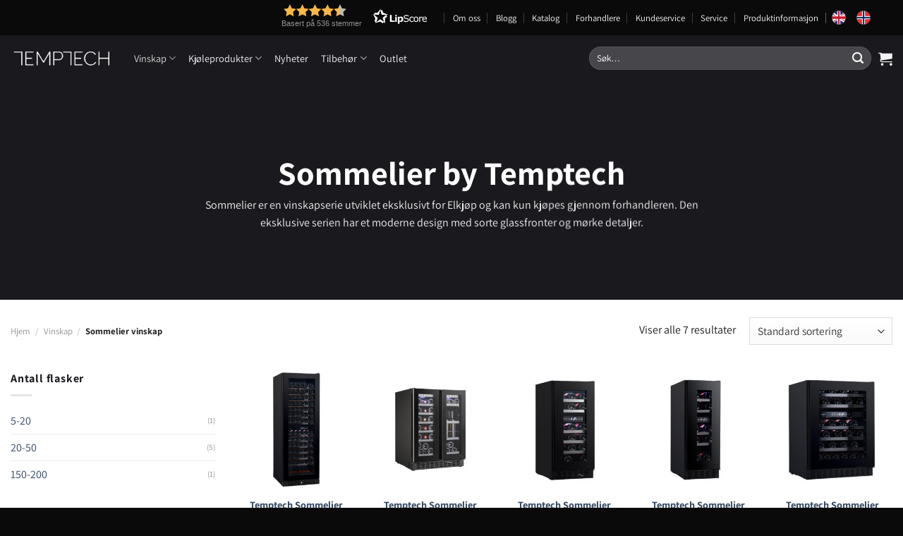

--- FILE ---
content_type: text/html; charset=UTF-8
request_url: https://temptech.no/produktkategori/vinskap/sommelier-vinskap/
body_size: 29976
content:
<!DOCTYPE html>
<html lang="nb-NO" class="loading-site no-js">
<head>
	<meta charset="UTF-8" />
	<link rel="profile" href="http://gmpg.org/xfn/11" />
	<link rel="pingback" href="https://temptech.no/xmlrpc.php" />

	<script>(function(html){html.className = html.className.replace(/\bno-js\b/,'js')})(document.documentElement);</script>
<meta name='robots' content='index, follow, max-image-preview:large, max-snippet:-1, max-video-preview:-1' />

<!-- Google Tag Manager for WordPress by gtm4wp.com -->
<script data-cfasync="false" data-pagespeed-no-defer>
	var gtm4wp_datalayer_name = "dataLayer";
	var dataLayer = dataLayer || [];
</script>
<!-- End Google Tag Manager for WordPress by gtm4wp.com --><meta name="viewport" content="width=device-width, initial-scale=1" />
	<!-- This site is optimized with the Yoast SEO plugin v20.3 - https://yoast.com/wordpress/plugins/seo/ -->
	<title>Sommelier by Temptech - kun hos Elkjøp</title>
	<meta name="description" content="Vinskap med et stilig, helsort design. Sommelier-serien er utviklet og selges eksklusivt hos Elkjøp. Vinskapene kan enkelt integreres i kjøkkenet." />
	<link rel="canonical" href="https://temptech.no/produktkategori/vinskap/sommelier-vinskap/" />
	<meta property="og:locale" content="nb_NO" />
	<meta property="og:type" content="article" />
	<meta property="og:title" content="Sommelier by Temptech - kun hos Elkjøp" />
	<meta property="og:description" content="Vinskap med et stilig, helsort design. Sommelier-serien er utviklet og selges eksklusivt hos Elkjøp. Vinskapene kan enkelt integreres i kjøkkenet." />
	<meta property="og:url" content="https://temptech.no/produktkategori/vinskap/sommelier-vinskap/" />
	<meta property="og:site_name" content="TEMPTECH" />
	<meta name="twitter:card" content="summary_large_image" />
	<script type="application/ld+json" class="yoast-schema-graph">{"@context":"https://schema.org","@graph":[{"@type":"CollectionPage","@id":"https://temptech.no/produktkategori/vinskap/sommelier-vinskap/","url":"https://temptech.no/produktkategori/vinskap/sommelier-vinskap/","name":"Sommelier by Temptech - kun hos Elkjøp","isPartOf":{"@id":"https://temptech.no/#website"},"primaryImageOfPage":{"@id":"https://temptech.no/produktkategori/vinskap/sommelier-vinskap/#primaryimage"},"image":{"@id":"https://temptech.no/produktkategori/vinskap/sommelier-vinskap/#primaryimage"},"thumbnailUrl":"https://temptech.no/wp-content/uploads/2021/05/TEMPTECH-SOMMELIER-SOM180DRB-02-1.jpg","description":"Vinskap med et stilig, helsort design. Sommelier-serien er utviklet og selges eksklusivt hos Elkjøp. Vinskapene kan enkelt integreres i kjøkkenet.","breadcrumb":{"@id":"https://temptech.no/produktkategori/vinskap/sommelier-vinskap/#breadcrumb"},"inLanguage":"nb-NO"},{"@type":"ImageObject","inLanguage":"nb-NO","@id":"https://temptech.no/produktkategori/vinskap/sommelier-vinskap/#primaryimage","url":"https://temptech.no/wp-content/uploads/2021/05/TEMPTECH-SOMMELIER-SOM180DRB-02-1.jpg","contentUrl":"https://temptech.no/wp-content/uploads/2021/05/TEMPTECH-SOMMELIER-SOM180DRB-02-1.jpg","width":2000,"height":2000},{"@type":"BreadcrumbList","@id":"https://temptech.no/produktkategori/vinskap/sommelier-vinskap/#breadcrumb","itemListElement":[{"@type":"ListItem","position":1,"name":"Hjem","item":"https://temptech.no/"},{"@type":"ListItem","position":2,"name":"Vinskap","item":"https://temptech.no/produktkategori/vinskap/"},{"@type":"ListItem","position":3,"name":"Sommelier vinskap"}]},{"@type":"WebSite","@id":"https://temptech.no/#website","url":"https://temptech.no/","name":"TEMPTECH","description":"","potentialAction":[{"@type":"SearchAction","target":{"@type":"EntryPoint","urlTemplate":"https://temptech.no/?s={search_term_string}"},"query-input":"required name=search_term_string"}],"inLanguage":"nb-NO"}]}</script>
	<!-- / Yoast SEO plugin. -->


<script type='application/javascript'>console.log('PixelYourSite PRO version 9.3.7');</script>
<link rel='dns-prefetch' href='//wordpress.livechat.com' />
<link rel='prefetch' href='https://temptech.no/wp-content/themes/flatsome/assets/js/flatsome.js?ver=e1ad26bd5672989785e1' />
<link rel='prefetch' href='https://temptech.no/wp-content/themes/flatsome/assets/js/chunk.slider.js?ver=3.19.12' />
<link rel='prefetch' href='https://temptech.no/wp-content/themes/flatsome/assets/js/chunk.popups.js?ver=3.19.12' />
<link rel='prefetch' href='https://temptech.no/wp-content/themes/flatsome/assets/js/chunk.tooltips.js?ver=3.19.12' />
<link rel='prefetch' href='https://temptech.no/wp-content/themes/flatsome/assets/js/woocommerce.js?ver=dd6035ce106022a74757' />
<link rel="alternate" type="application/rss+xml" title="TEMPTECH &raquo; strøm" href="https://temptech.no/feed/" />
<link rel="alternate" type="application/rss+xml" title="TEMPTECH &raquo; kommentarstrøm" href="https://temptech.no/comments/feed/" />
<link rel="alternate" type="application/rss+xml" title="TEMPTECH &raquo; Sommelier vinskap Kategori Strøm" href="https://temptech.no/produktkategori/vinskap/sommelier-vinskap/feed/" />
<script type="text/javascript">
window._wpemojiSettings = {"baseUrl":"https:\/\/s.w.org\/images\/core\/emoji\/14.0.0\/72x72\/","ext":".png","svgUrl":"https:\/\/s.w.org\/images\/core\/emoji\/14.0.0\/svg\/","svgExt":".svg","source":{"concatemoji":"https:\/\/temptech.no\/wp-includes\/js\/wp-emoji-release.min.js?ver=6.3.7"}};
/*! This file is auto-generated */
!function(i,n){var o,s,e;function c(e){try{var t={supportTests:e,timestamp:(new Date).valueOf()};sessionStorage.setItem(o,JSON.stringify(t))}catch(e){}}function p(e,t,n){e.clearRect(0,0,e.canvas.width,e.canvas.height),e.fillText(t,0,0);var t=new Uint32Array(e.getImageData(0,0,e.canvas.width,e.canvas.height).data),r=(e.clearRect(0,0,e.canvas.width,e.canvas.height),e.fillText(n,0,0),new Uint32Array(e.getImageData(0,0,e.canvas.width,e.canvas.height).data));return t.every(function(e,t){return e===r[t]})}function u(e,t,n){switch(t){case"flag":return n(e,"\ud83c\udff3\ufe0f\u200d\u26a7\ufe0f","\ud83c\udff3\ufe0f\u200b\u26a7\ufe0f")?!1:!n(e,"\ud83c\uddfa\ud83c\uddf3","\ud83c\uddfa\u200b\ud83c\uddf3")&&!n(e,"\ud83c\udff4\udb40\udc67\udb40\udc62\udb40\udc65\udb40\udc6e\udb40\udc67\udb40\udc7f","\ud83c\udff4\u200b\udb40\udc67\u200b\udb40\udc62\u200b\udb40\udc65\u200b\udb40\udc6e\u200b\udb40\udc67\u200b\udb40\udc7f");case"emoji":return!n(e,"\ud83e\udef1\ud83c\udffb\u200d\ud83e\udef2\ud83c\udfff","\ud83e\udef1\ud83c\udffb\u200b\ud83e\udef2\ud83c\udfff")}return!1}function f(e,t,n){var r="undefined"!=typeof WorkerGlobalScope&&self instanceof WorkerGlobalScope?new OffscreenCanvas(300,150):i.createElement("canvas"),a=r.getContext("2d",{willReadFrequently:!0}),o=(a.textBaseline="top",a.font="600 32px Arial",{});return e.forEach(function(e){o[e]=t(a,e,n)}),o}function t(e){var t=i.createElement("script");t.src=e,t.defer=!0,i.head.appendChild(t)}"undefined"!=typeof Promise&&(o="wpEmojiSettingsSupports",s=["flag","emoji"],n.supports={everything:!0,everythingExceptFlag:!0},e=new Promise(function(e){i.addEventListener("DOMContentLoaded",e,{once:!0})}),new Promise(function(t){var n=function(){try{var e=JSON.parse(sessionStorage.getItem(o));if("object"==typeof e&&"number"==typeof e.timestamp&&(new Date).valueOf()<e.timestamp+604800&&"object"==typeof e.supportTests)return e.supportTests}catch(e){}return null}();if(!n){if("undefined"!=typeof Worker&&"undefined"!=typeof OffscreenCanvas&&"undefined"!=typeof URL&&URL.createObjectURL&&"undefined"!=typeof Blob)try{var e="postMessage("+f.toString()+"("+[JSON.stringify(s),u.toString(),p.toString()].join(",")+"));",r=new Blob([e],{type:"text/javascript"}),a=new Worker(URL.createObjectURL(r),{name:"wpTestEmojiSupports"});return void(a.onmessage=function(e){c(n=e.data),a.terminate(),t(n)})}catch(e){}c(n=f(s,u,p))}t(n)}).then(function(e){for(var t in e)n.supports[t]=e[t],n.supports.everything=n.supports.everything&&n.supports[t],"flag"!==t&&(n.supports.everythingExceptFlag=n.supports.everythingExceptFlag&&n.supports[t]);n.supports.everythingExceptFlag=n.supports.everythingExceptFlag&&!n.supports.flag,n.DOMReady=!1,n.readyCallback=function(){n.DOMReady=!0}}).then(function(){return e}).then(function(){var e;n.supports.everything||(n.readyCallback(),(e=n.source||{}).concatemoji?t(e.concatemoji):e.wpemoji&&e.twemoji&&(t(e.twemoji),t(e.wpemoji)))}))}((window,document),window._wpemojiSettings);
</script>
<style type="text/css">
img.wp-smiley,
img.emoji {
	display: inline !important;
	border: none !important;
	box-shadow: none !important;
	height: 1em !important;
	width: 1em !important;
	margin: 0 0.07em !important;
	vertical-align: -0.1em !important;
	background: none !important;
	padding: 0 !important;
}
</style>
	<style id='wp-block-library-inline-css' type='text/css'>
:root{--wp-admin-theme-color:#007cba;--wp-admin-theme-color--rgb:0,124,186;--wp-admin-theme-color-darker-10:#006ba1;--wp-admin-theme-color-darker-10--rgb:0,107,161;--wp-admin-theme-color-darker-20:#005a87;--wp-admin-theme-color-darker-20--rgb:0,90,135;--wp-admin-border-width-focus:2px;--wp-block-synced-color:#7a00df;--wp-block-synced-color--rgb:122,0,223}@media (min-resolution:192dpi){:root{--wp-admin-border-width-focus:1.5px}}.wp-element-button{cursor:pointer}:root{--wp--preset--font-size--normal:16px;--wp--preset--font-size--huge:42px}:root .has-very-light-gray-background-color{background-color:#eee}:root .has-very-dark-gray-background-color{background-color:#313131}:root .has-very-light-gray-color{color:#eee}:root .has-very-dark-gray-color{color:#313131}:root .has-vivid-green-cyan-to-vivid-cyan-blue-gradient-background{background:linear-gradient(135deg,#00d084,#0693e3)}:root .has-purple-crush-gradient-background{background:linear-gradient(135deg,#34e2e4,#4721fb 50%,#ab1dfe)}:root .has-hazy-dawn-gradient-background{background:linear-gradient(135deg,#faaca8,#dad0ec)}:root .has-subdued-olive-gradient-background{background:linear-gradient(135deg,#fafae1,#67a671)}:root .has-atomic-cream-gradient-background{background:linear-gradient(135deg,#fdd79a,#004a59)}:root .has-nightshade-gradient-background{background:linear-gradient(135deg,#330968,#31cdcf)}:root .has-midnight-gradient-background{background:linear-gradient(135deg,#020381,#2874fc)}.has-regular-font-size{font-size:1em}.has-larger-font-size{font-size:2.625em}.has-normal-font-size{font-size:var(--wp--preset--font-size--normal)}.has-huge-font-size{font-size:var(--wp--preset--font-size--huge)}.has-text-align-center{text-align:center}.has-text-align-left{text-align:left}.has-text-align-right{text-align:right}#end-resizable-editor-section{display:none}.aligncenter{clear:both}.items-justified-left{justify-content:flex-start}.items-justified-center{justify-content:center}.items-justified-right{justify-content:flex-end}.items-justified-space-between{justify-content:space-between}.screen-reader-text{clip:rect(1px,1px,1px,1px);word-wrap:normal!important;border:0;-webkit-clip-path:inset(50%);clip-path:inset(50%);height:1px;margin:-1px;overflow:hidden;padding:0;position:absolute;width:1px}.screen-reader-text:focus{clip:auto!important;background-color:#ddd;-webkit-clip-path:none;clip-path:none;color:#444;display:block;font-size:1em;height:auto;left:5px;line-height:normal;padding:15px 23px 14px;text-decoration:none;top:5px;width:auto;z-index:100000}html :where(.has-border-color){border-style:solid}html :where([style*=border-top-color]){border-top-style:solid}html :where([style*=border-right-color]){border-right-style:solid}html :where([style*=border-bottom-color]){border-bottom-style:solid}html :where([style*=border-left-color]){border-left-style:solid}html :where([style*=border-width]){border-style:solid}html :where([style*=border-top-width]){border-top-style:solid}html :where([style*=border-right-width]){border-right-style:solid}html :where([style*=border-bottom-width]){border-bottom-style:solid}html :where([style*=border-left-width]){border-left-style:solid}html :where(img[class*=wp-image-]){height:auto;max-width:100%}:where(figure){margin:0 0 1em}html :where(.is-position-sticky){--wp-admin--admin-bar--position-offset:var(--wp-admin--admin-bar--height,0px)}@media screen and (max-width:600px){html :where(.is-position-sticky){--wp-admin--admin-bar--position-offset:0px}}
</style>
<link rel='stylesheet' id='contact-form-7-css' href='https://temptech.no/wp-content/plugins/contact-form-7/includes/css/styles.css?ver=5.7.4' type='text/css' media='all' />
<style id='woocommerce-inline-inline-css' type='text/css'>
.woocommerce form .form-row .required { visibility: visible; }
</style>
<link rel='stylesheet' id='wpsl-styles-css' href='https://temptech.no/wp-content/plugins/wp-store-locator/css/styles.min.css?ver=2.2.236' type='text/css' media='all' />
<link rel='stylesheet' id='pdf-generator-for-wp-css' href='https://temptech.no/wp-content/plugins/pdf-generator-for-wp/public/src/scss/pdf-generator-for-wp-public.css?ver=1.2.9' type='text/css' media='all' />
<link rel='stylesheet' id='dashicons-css' href='https://temptech.no/wp-includes/css/dashicons.min.css?ver=6.3.7' type='text/css' media='all' />
<link rel='stylesheet' id='thickbox-css' href='https://temptech.no/wp-includes/js/thickbox/thickbox.css?ver=6.3.7' type='text/css' media='all' />
<link rel='stylesheet' id='pdf-generator-for-wpcommon-css' href='https://temptech.no/wp-content/plugins/pdf-generator-for-wp/common/src/scss/pdf-generator-for-wp-common.css?ver=1.2.9' type='text/css' media='all' />
<link rel='stylesheet' id='bambora_online_checkout_front_style-css' href='https://temptech.no/wp-content/plugins/bambora-online-checkout/style/bambora-online-checkout-front.css?ver=6.3.7' type='text/css' media='all' />
<link rel='stylesheet' id='krok_woo_dokumenter_css-css' href='https://temptech.no/wp-content/plugins/krokedil-product-documents/assets/css/kpd-userside.css?ver=0.0.1' type='text/css' media='all' />
<link rel='stylesheet' id='flatsome-main-css' href='https://temptech.no/wp-content/themes/flatsome/assets/css/flatsome.css?ver=3.19.12' type='text/css' media='all' />
<style id='flatsome-main-inline-css' type='text/css'>
@font-face {
				font-family: "fl-icons";
				font-display: block;
				src: url(https://temptech.no/wp-content/themes/flatsome/assets/css/icons/fl-icons.eot?v=3.19.12);
				src:
					url(https://temptech.no/wp-content/themes/flatsome/assets/css/icons/fl-icons.eot#iefix?v=3.19.12) format("embedded-opentype"),
					url(https://temptech.no/wp-content/themes/flatsome/assets/css/icons/fl-icons.woff2?v=3.19.12) format("woff2"),
					url(https://temptech.no/wp-content/themes/flatsome/assets/css/icons/fl-icons.ttf?v=3.19.12) format("truetype"),
					url(https://temptech.no/wp-content/themes/flatsome/assets/css/icons/fl-icons.woff?v=3.19.12) format("woff"),
					url(https://temptech.no/wp-content/themes/flatsome/assets/css/icons/fl-icons.svg?v=3.19.12#fl-icons) format("svg");
			}
</style>
<link rel='stylesheet' id='flatsome-shop-css' href='https://temptech.no/wp-content/themes/flatsome/assets/css/flatsome-shop.css?ver=3.19.12' type='text/css' media='all' />
<link rel='stylesheet' id='flatsome-style-css' href='https://temptech.no/wp-content/themes/flatsome-child/style.css?ver=3.0' type='text/css' media='all' />
<link rel='stylesheet' id='lipscore-styles-css' href='https://temptech.no/wp-content/plugins/lipscore-plugin/assets/css/widget.css?ver=0.4.4' type='text/css' media='all' />
<script type='text/javascript' src='https://temptech.no/wp-includes/js/jquery/jquery.min.js?ver=3.7.0' id='jquery-core-js'></script>
<script type='text/javascript' src='https://temptech.no/wp-includes/js/jquery/jquery-migrate.min.js?ver=3.4.1' id='jquery-migrate-js'></script>
<script type='text/javascript' src='https://temptech.no/wp-content/plugins/price-by-country/assets/js/frontend.js?ver=1.0.2' id='cbp-script-js'></script>
<script type='text/javascript' src='https://temptech.no/wp-content/plugins/woocommerce/assets/js/js-cookie/js.cookie.min.js?ver=2.1.4-wc.7.5.1' id='js-cookie-js'></script>
<script type='text/javascript' id='pdf-generator-for-wppublic-js-js-extra'>
/* <![CDATA[ */
var pgfw_public_param = {"ajaxurl":"https:\/\/temptech.no\/wp-admin\/admin-ajax.php"};
/* ]]> */
</script>
<script type='text/javascript' src='https://temptech.no/wp-content/plugins/pdf-generator-for-wp/public/src/js/pdf-generator-for-wp-public.js?ver=1.2.9' id='pdf-generator-for-wppublic-js-js'></script>
<script type='text/javascript' id='pdf-generator-for-wpcommon-js-extra'>
/* <![CDATA[ */
var pgfw_common_param = {"ajaxurl":"https:\/\/temptech.no\/wp-admin\/admin-ajax.php","nonce":"863327055b","loader":"https:\/\/temptech.no\/wp-content\/plugins\/pdf-generator-for-wp\/admin\/src\/images\/loader.gif","processing_html":"<span style=\"color:#1e73be;\">Please wait....<\/span>","email_submit_error":"<span style=\"color:#8e4b86;\">Some unexpected error occurred. Kindly Resubmit again<\/span>"};
/* ]]> */
</script>
<script type='text/javascript' src='https://temptech.no/wp-content/plugins/pdf-generator-for-wp/common/src/js/pdf-generator-for-wp-common.js?ver=1.2.9' id='pdf-generator-for-wpcommon-js'></script>
<script type='text/javascript' id='text-connect-js-extra'>
/* <![CDATA[ */
var textConnect = {"addons":["woocommerce"],"ajax_url":"https:\/\/temptech.no\/wp-admin\/admin-ajax.php","visitor":null};
/* ]]> */
</script>
<script type='text/javascript' src='https://temptech.no/wp-content/plugins/wp-live-chat-software-for-wordpress//includes/js/textConnect.js?ver=5.0.1' id='text-connect-js'></script>
<script type='text/javascript' src='https://temptech.no/wp-content/plugins/pixelyoursite-super-pack/dist/scripts/public.js?ver=3.0.7' id='pys_sp_public_js-js'></script>
<script type='text/javascript' src='https://temptech.no/wp-content/plugins/pixelyoursite-pro/dist/scripts/jquery.bind-first-0.2.3.min.js?ver=6.3.7' id='jquery-bind-first-js'></script>
<script type='text/javascript' src='https://temptech.no/wp-content/plugins/pixelyoursite-pro/dist/scripts/vimeo.min.js?ver=6.3.7' id='vimeo-js'></script>
<script type='text/javascript' id='pys-js-extra'>
/* <![CDATA[ */
var pysOptions = {"staticEvents":{"facebook":{"init_event":[{"delay":0,"type":"static","name":"PageView","pixelIds":["287999655576893"],"params":{"categories":"Frittst\u00e5ende vinskap, Sommelier vinskap, Store vinskap, Temptech vinskap, Vinskap","page_title":"Sommelier vinskap","post_type":"product_cat","post_id":641,"plugin":"PixelYourSite","event_url":"temptech.no\/produktkategori\/vinskap\/sommelier-vinskap\/","user_role":"guest"},"e_id":"init_event","ids":[],"hasTimeWindow":false,"timeWindow":0,"eventID":"","woo_order":"","edd_order":""}],"woo_view_category":[{"delay":0,"type":"static","name":"ViewCategory","pixelIds":["287999655576893"],"params":{"content_type":"product","content_category":"Vinskap","content_name":"Sommelier vinskap","content_ids":["27458","27456","27457","28217","27459"],"page_title":"Sommelier vinskap","post_type":"product_cat","post_id":641,"plugin":"PixelYourSite","event_url":"temptech.no\/produktkategori\/vinskap\/sommelier-vinskap\/","user_role":"guest"},"e_id":"woo_view_category","ids":[],"hasTimeWindow":false,"timeWindow":0,"eventID":"","woo_order":"","edd_order":""}]},"ga":{"woo_view_item_list":[{"delay":0,"type":"static","name":"view_item_list","trackingIds":["UA-104425931-1","G-ZS8VXN5C24"],"params":{"event_category":"ecommerce","event_label":"Sommelier vinskap - Category","items":[{"id":"27459","name":"Temptech Sommelier SOM180DRB-24 vinskap","category":"Frittst\u00e5ende vinskap\/Sommelier vinskap\/Store vinskap\/Temptech vinskap\/Vinskap","quantity":1,"price":22990,"list_position":1,"list_name":"Sommelier vinskap - Category"},{"id":"28217","name":"Temptech Sommelier SOM2DX60DRB-24 vinskap","category":"Frittst\u00e5ende vinskap\/Integrering under benk\/Sommelier vinskap\/Temptech vinskap\/Under benk\/Vinskap","quantity":1,"price":16995,"list_position":2,"list_name":"Sommelier vinskap - Category"},{"id":"27457","name":"Temptech Sommelier SOMQ38DRB-24 vinskap","category":"Frittst\u00e5ende vinskap\/Innbygging under benk\/Sommelier vinskap\/Temptech vinskap\/Under benk\/Vinskap","quantity":1,"price":13490,"list_position":3,"list_name":"Sommelier vinskap - Category"},{"id":"27456","name":"Temptech Sommelier SOMX30DRB-24 vinskap","category":"Frittst\u00e5ende vinskap\/Integrering under benk\/Sommelier vinskap\/Temptech vinskap\/Under benk\/Vinskap","quantity":1,"price":11990,"list_position":4,"list_name":"Sommelier vinskap - Category"},{"id":"27458","name":"Temptech Sommelier SOMX60DRB-24 vinskap","category":"Frittst\u00e5ende vinskap\/Integrering under benk\/Sommelier vinskap\/Temptech vinskap\/Under benk\/Vinskap","quantity":1,"price":16990,"list_position":5,"list_name":"Sommelier vinskap - Category"},{"id":"12950","name":"Temptech Sommelier SOMZ45SB vinskap","category":"Integrering i h\u00f8yskap\/Sommelier vinskap\/Temptech vinskap\/Vinskap","quantity":1,"price":13990,"list_position":6,"list_name":"Sommelier vinskap - Category"},{"id":"28221","name":"Temptech Sommelier SOMZ60DB-24 vinskap","category":"Integrering i h\u00f8yskap\/Sommelier vinskap\/Temptech vinskap\/Vinskap\/Vinskap til kj\u00f8kken","quantity":1,"price":16990,"list_position":7,"list_name":"Sommelier vinskap - Category"}],"non_interaction":true,"page_title":"Sommelier vinskap","post_type":"product_cat","post_id":641,"plugin":"PixelYourSite","event_url":"temptech.no\/produktkategori\/vinskap\/sommelier-vinskap\/","user_role":"guest"},"e_id":"woo_view_item_list","ids":[],"hasTimeWindow":false,"timeWindow":0,"eventID":"","woo_order":"","edd_order":""}]}},"dynamicEvents":{"automatic_event_internal_link":{"facebook":{"delay":0,"type":"dyn","name":"InternalClick","pixelIds":["287999655576893"],"params":{"page_title":"Sommelier vinskap","post_type":"product_cat","post_id":641,"plugin":"PixelYourSite","event_url":"temptech.no\/produktkategori\/vinskap\/sommelier-vinskap\/","user_role":"guest"},"e_id":"automatic_event_internal_link","ids":[],"hasTimeWindow":false,"timeWindow":0,"eventID":"","woo_order":"","edd_order":""},"ga":{"delay":0,"type":"dyn","name":"InternalClick","trackingIds":["UA-104425931-1","G-ZS8VXN5C24"],"params":{"non_interaction":false,"page_title":"Sommelier vinskap","post_type":"product_cat","post_id":641,"plugin":"PixelYourSite","event_url":"temptech.no\/produktkategori\/vinskap\/sommelier-vinskap\/","user_role":"guest"},"e_id":"automatic_event_internal_link","ids":[],"hasTimeWindow":false,"timeWindow":0,"eventID":"","woo_order":"","edd_order":""}},"automatic_event_outbound_link":{"facebook":{"delay":0,"type":"dyn","name":"OutboundClick","pixelIds":["287999655576893"],"params":{"page_title":"Sommelier vinskap","post_type":"product_cat","post_id":641,"plugin":"PixelYourSite","event_url":"temptech.no\/produktkategori\/vinskap\/sommelier-vinskap\/","user_role":"guest"},"e_id":"automatic_event_outbound_link","ids":[],"hasTimeWindow":false,"timeWindow":0,"eventID":"","woo_order":"","edd_order":""},"ga":{"delay":0,"type":"dyn","name":"OutboundClick","trackingIds":["UA-104425931-1","G-ZS8VXN5C24"],"params":{"non_interaction":false,"page_title":"Sommelier vinskap","post_type":"product_cat","post_id":641,"plugin":"PixelYourSite","event_url":"temptech.no\/produktkategori\/vinskap\/sommelier-vinskap\/","user_role":"guest"},"e_id":"automatic_event_outbound_link","ids":[],"hasTimeWindow":false,"timeWindow":0,"eventID":"","woo_order":"","edd_order":""}},"automatic_event_video":{"facebook":{"delay":0,"type":"dyn","name":"WatchVideo","pixelIds":["287999655576893"],"params":{"page_title":"Sommelier vinskap","post_type":"product_cat","post_id":641,"plugin":"PixelYourSite","event_url":"temptech.no\/produktkategori\/vinskap\/sommelier-vinskap\/","user_role":"guest"},"e_id":"automatic_event_video","ids":[],"hasTimeWindow":false,"timeWindow":0,"eventID":"","woo_order":"","edd_order":""},"ga":{"delay":0,"type":"dyn","name":"WatchVideo","youtube_disabled":false,"trackingIds":["UA-104425931-1","G-ZS8VXN5C24"],"params":{"non_interaction":false,"page_title":"Sommelier vinskap","post_type":"product_cat","post_id":641,"plugin":"PixelYourSite","event_url":"temptech.no\/produktkategori\/vinskap\/sommelier-vinskap\/","user_role":"guest"},"e_id":"automatic_event_video","ids":[],"hasTimeWindow":false,"timeWindow":0,"eventID":"","woo_order":"","edd_order":""}},"automatic_event_tel_link":{"facebook":{"delay":0,"type":"dyn","name":"TelClick","pixelIds":["287999655576893"],"params":{"page_title":"Sommelier vinskap","post_type":"product_cat","post_id":641,"plugin":"PixelYourSite","event_url":"temptech.no\/produktkategori\/vinskap\/sommelier-vinskap\/","user_role":"guest"},"e_id":"automatic_event_tel_link","ids":[],"hasTimeWindow":false,"timeWindow":0,"eventID":"","woo_order":"","edd_order":""},"ga":{"delay":0,"type":"dyn","name":"TelClick","trackingIds":["UA-104425931-1","G-ZS8VXN5C24"],"params":{"non_interaction":false,"page_title":"Sommelier vinskap","post_type":"product_cat","post_id":641,"plugin":"PixelYourSite","event_url":"temptech.no\/produktkategori\/vinskap\/sommelier-vinskap\/","user_role":"guest"},"e_id":"automatic_event_tel_link","ids":[],"hasTimeWindow":false,"timeWindow":0,"eventID":"","woo_order":"","edd_order":""}},"automatic_event_email_link":{"facebook":{"delay":0,"type":"dyn","name":"EmailClick","pixelIds":["287999655576893"],"params":{"page_title":"Sommelier vinskap","post_type":"product_cat","post_id":641,"plugin":"PixelYourSite","event_url":"temptech.no\/produktkategori\/vinskap\/sommelier-vinskap\/","user_role":"guest"},"e_id":"automatic_event_email_link","ids":[],"hasTimeWindow":false,"timeWindow":0,"eventID":"","woo_order":"","edd_order":""},"ga":{"delay":0,"type":"dyn","name":"EmailClick","trackingIds":["UA-104425931-1","G-ZS8VXN5C24"],"params":{"non_interaction":false,"page_title":"Sommelier vinskap","post_type":"product_cat","post_id":641,"plugin":"PixelYourSite","event_url":"temptech.no\/produktkategori\/vinskap\/sommelier-vinskap\/","user_role":"guest"},"e_id":"automatic_event_email_link","ids":[],"hasTimeWindow":false,"timeWindow":0,"eventID":"","woo_order":"","edd_order":""}},"automatic_event_form":{"facebook":{"delay":0,"type":"dyn","name":"Form","pixelIds":["287999655576893"],"params":{"page_title":"Sommelier vinskap","post_type":"product_cat","post_id":641,"plugin":"PixelYourSite","event_url":"temptech.no\/produktkategori\/vinskap\/sommelier-vinskap\/","user_role":"guest"},"e_id":"automatic_event_form","ids":[],"hasTimeWindow":false,"timeWindow":0,"eventID":"","woo_order":"","edd_order":""},"ga":{"delay":0,"type":"dyn","name":"Form","trackingIds":["UA-104425931-1","G-ZS8VXN5C24"],"params":{"non_interaction":false,"page_title":"Sommelier vinskap","post_type":"product_cat","post_id":641,"plugin":"PixelYourSite","event_url":"temptech.no\/produktkategori\/vinskap\/sommelier-vinskap\/","user_role":"guest"},"e_id":"automatic_event_form","ids":[],"hasTimeWindow":false,"timeWindow":0,"eventID":"","woo_order":"","edd_order":""}},"automatic_event_download":{"facebook":{"delay":0,"type":"dyn","name":"Download","extensions":["","doc","exe","js","pdf","ppt","tgz","zip","xls"],"pixelIds":["287999655576893"],"params":{"page_title":"Sommelier vinskap","post_type":"product_cat","post_id":641,"plugin":"PixelYourSite","event_url":"temptech.no\/produktkategori\/vinskap\/sommelier-vinskap\/","user_role":"guest"},"e_id":"automatic_event_download","ids":[],"hasTimeWindow":false,"timeWindow":0,"eventID":"","woo_order":"","edd_order":""},"ga":{"delay":0,"type":"dyn","name":"Download","extensions":["","doc","exe","js","pdf","ppt","tgz","zip","xls"],"trackingIds":["UA-104425931-1","G-ZS8VXN5C24"],"params":{"non_interaction":false,"page_title":"Sommelier vinskap","post_type":"product_cat","post_id":641,"plugin":"PixelYourSite","event_url":"temptech.no\/produktkategori\/vinskap\/sommelier-vinskap\/","user_role":"guest"},"e_id":"automatic_event_download","ids":[],"hasTimeWindow":false,"timeWindow":0,"eventID":"","woo_order":"","edd_order":""}},"automatic_event_comment":{"facebook":{"delay":0,"type":"dyn","name":"Comment","pixelIds":["287999655576893"],"params":{"page_title":"Sommelier vinskap","post_type":"product_cat","post_id":641,"plugin":"PixelYourSite","event_url":"temptech.no\/produktkategori\/vinskap\/sommelier-vinskap\/","user_role":"guest"},"e_id":"automatic_event_comment","ids":[],"hasTimeWindow":false,"timeWindow":0,"eventID":"","woo_order":"","edd_order":""},"ga":{"delay":0,"type":"dyn","name":"Comment","trackingIds":["UA-104425931-1","G-ZS8VXN5C24"],"params":{"non_interaction":false,"page_title":"Sommelier vinskap","post_type":"product_cat","post_id":641,"plugin":"PixelYourSite","event_url":"temptech.no\/produktkategori\/vinskap\/sommelier-vinskap\/","user_role":"guest"},"e_id":"automatic_event_comment","ids":[],"hasTimeWindow":false,"timeWindow":0,"eventID":"","woo_order":"","edd_order":""}},"automatic_event_adsense":{"facebook":{"delay":0,"type":"dyn","name":"AdSense","pixelIds":["287999655576893"],"params":{"page_title":"Sommelier vinskap","post_type":"product_cat","post_id":641,"plugin":"PixelYourSite","event_url":"temptech.no\/produktkategori\/vinskap\/sommelier-vinskap\/","user_role":"guest"},"e_id":"automatic_event_adsense","ids":[],"hasTimeWindow":false,"timeWindow":0,"eventID":"","woo_order":"","edd_order":""},"ga":{"delay":0,"type":"dyn","name":"AdSense","trackingIds":["UA-104425931-1","G-ZS8VXN5C24"],"params":{"non_interaction":false,"page_title":"Sommelier vinskap","post_type":"product_cat","post_id":641,"plugin":"PixelYourSite","event_url":"temptech.no\/produktkategori\/vinskap\/sommelier-vinskap\/","user_role":"guest"},"e_id":"automatic_event_adsense","ids":[],"hasTimeWindow":false,"timeWindow":0,"eventID":"","woo_order":"","edd_order":""}},"woo_select_content_category":{"27459":{"ga":{"delay":0,"type":"dyn","name":"select_content","trackingIds":["UA-104425931-1","G-ZS8VXN5C24"],"params":{"items":[{"id":"27459","name":"Temptech Sommelier SOM180DRB-24 vinskap","category":"Frittst\u00e5ende vinskap\/Sommelier vinskap\/Store vinskap\/Temptech vinskap\/Vinskap","quantity":1,"price":22990,"list_position":1,"list_name":"Sommelier vinskap - Category"}],"event_category":"ecommerce","content_type":"product","page_title":"Sommelier vinskap","post_type":"product_cat","post_id":641,"plugin":"PixelYourSite","event_url":"temptech.no\/produktkategori\/vinskap\/sommelier-vinskap\/","user_role":"guest"},"e_id":"woo_select_content_category","ids":[],"hasTimeWindow":false,"timeWindow":0,"eventID":"","woo_order":"","edd_order":""}},"28217":{"ga":{"delay":0,"type":"dyn","name":"select_content","trackingIds":["UA-104425931-1","G-ZS8VXN5C24"],"params":{"items":[{"id":"28217","name":"Temptech Sommelier SOM2DX60DRB-24 vinskap","category":"Frittst\u00e5ende vinskap\/Integrering under benk\/Sommelier vinskap\/Temptech vinskap\/Under benk\/Vinskap","quantity":1,"price":16995,"list_position":2,"list_name":"Sommelier vinskap - Category"}],"event_category":"ecommerce","content_type":"product","page_title":"Sommelier vinskap","post_type":"product_cat","post_id":641,"plugin":"PixelYourSite","event_url":"temptech.no\/produktkategori\/vinskap\/sommelier-vinskap\/","user_role":"guest"},"e_id":"woo_select_content_category","ids":[],"hasTimeWindow":false,"timeWindow":0,"eventID":"","woo_order":"","edd_order":""}},"27457":{"ga":{"delay":0,"type":"dyn","name":"select_content","trackingIds":["UA-104425931-1","G-ZS8VXN5C24"],"params":{"items":[{"id":"27457","name":"Temptech Sommelier SOMQ38DRB-24 vinskap","category":"Frittst\u00e5ende vinskap\/Innbygging under benk\/Sommelier vinskap\/Temptech vinskap\/Under benk\/Vinskap","quantity":1,"price":13490,"list_position":3,"list_name":"Sommelier vinskap - Category"}],"event_category":"ecommerce","content_type":"product","page_title":"Sommelier vinskap","post_type":"product_cat","post_id":641,"plugin":"PixelYourSite","event_url":"temptech.no\/produktkategori\/vinskap\/sommelier-vinskap\/","user_role":"guest"},"e_id":"woo_select_content_category","ids":[],"hasTimeWindow":false,"timeWindow":0,"eventID":"","woo_order":"","edd_order":""}},"27456":{"ga":{"delay":0,"type":"dyn","name":"select_content","trackingIds":["UA-104425931-1","G-ZS8VXN5C24"],"params":{"items":[{"id":"27456","name":"Temptech Sommelier SOMX30DRB-24 vinskap","category":"Frittst\u00e5ende vinskap\/Integrering under benk\/Sommelier vinskap\/Temptech vinskap\/Under benk\/Vinskap","quantity":1,"price":11990,"list_position":4,"list_name":"Sommelier vinskap - Category"}],"event_category":"ecommerce","content_type":"product","page_title":"Sommelier vinskap","post_type":"product_cat","post_id":641,"plugin":"PixelYourSite","event_url":"temptech.no\/produktkategori\/vinskap\/sommelier-vinskap\/","user_role":"guest"},"e_id":"woo_select_content_category","ids":[],"hasTimeWindow":false,"timeWindow":0,"eventID":"","woo_order":"","edd_order":""}},"27458":{"ga":{"delay":0,"type":"dyn","name":"select_content","trackingIds":["UA-104425931-1","G-ZS8VXN5C24"],"params":{"items":[{"id":"27458","name":"Temptech Sommelier SOMX60DRB-24 vinskap","category":"Frittst\u00e5ende vinskap\/Integrering under benk\/Sommelier vinskap\/Temptech vinskap\/Under benk\/Vinskap","quantity":1,"price":16990,"list_position":5,"list_name":"Sommelier vinskap - Category"}],"event_category":"ecommerce","content_type":"product","page_title":"Sommelier vinskap","post_type":"product_cat","post_id":641,"plugin":"PixelYourSite","event_url":"temptech.no\/produktkategori\/vinskap\/sommelier-vinskap\/","user_role":"guest"},"e_id":"woo_select_content_category","ids":[],"hasTimeWindow":false,"timeWindow":0,"eventID":"","woo_order":"","edd_order":""}},"12950":{"ga":{"delay":0,"type":"dyn","name":"select_content","trackingIds":["UA-104425931-1","G-ZS8VXN5C24"],"params":{"items":[{"id":"12950","name":"Temptech Sommelier SOMZ45SB vinskap","category":"Integrering i h\u00f8yskap\/Sommelier vinskap\/Temptech vinskap\/Vinskap","quantity":1,"price":13990,"list_position":6,"list_name":"Sommelier vinskap - Category"}],"event_category":"ecommerce","content_type":"product","page_title":"Sommelier vinskap","post_type":"product_cat","post_id":641,"plugin":"PixelYourSite","event_url":"temptech.no\/produktkategori\/vinskap\/sommelier-vinskap\/","user_role":"guest"},"e_id":"woo_select_content_category","ids":[],"hasTimeWindow":false,"timeWindow":0,"eventID":"","woo_order":"","edd_order":""}},"28221":{"ga":{"delay":0,"type":"dyn","name":"select_content","trackingIds":["UA-104425931-1","G-ZS8VXN5C24"],"params":{"items":[{"id":"28221","name":"Temptech Sommelier SOMZ60DB-24 vinskap","category":"Integrering i h\u00f8yskap\/Sommelier vinskap\/Temptech vinskap\/Vinskap\/Vinskap til kj\u00f8kken","quantity":1,"price":16990,"list_position":7,"list_name":"Sommelier vinskap - Category"}],"event_category":"ecommerce","content_type":"product","page_title":"Sommelier vinskap","post_type":"product_cat","post_id":641,"plugin":"PixelYourSite","event_url":"temptech.no\/produktkategori\/vinskap\/sommelier-vinskap\/","user_role":"guest"},"e_id":"woo_select_content_category","ids":[],"hasTimeWindow":false,"timeWindow":0,"eventID":"","woo_order":"","edd_order":""}}}},"triggerEvents":[],"triggerEventTypes":[],"facebook":{"pixelIds":["287999655576893"],"advancedMatchingEnabled":false,"advancedMatching":[],"removeMetadata":false,"wooVariableAsSimple":true,"serverApiEnabled":false,"ajaxForServerEvent":true,"wooCRSendFromServer":false,"send_external_id":true},"ga":{"trackingIds":["UA-104425931-1","G-ZS8VXN5C24"],"enhanceLinkAttr":false,"anonimizeIP":false,"retargetingLogic":"ecomm","crossDomainEnabled":false,"crossDomainAcceptIncoming":false,"crossDomainDomains":[],"wooVariableAsSimple":true,"isDebugEnabled":[],"disableAdvertisingFeatures":false,"disableAdvertisingPersonalization":false},"debug":"1","siteUrl":"https:\/\/temptech.no","ajaxUrl":"https:\/\/temptech.no\/wp-admin\/admin-ajax.php","trackUTMs":"1","trackTrafficSource":"1","user_id":"0","enable_lading_page_param":"1","cookie_duration":"7","enable_event_day_param":"1","enable_event_month_param":"1","enable_event_time_param":"1","enable_remove_target_url_param":"1","enable_remove_download_url_param":"1","visit_data_model":"first_visit","last_visit_duration":"60","enable_auto_save_advance_matching":"1","advance_matching_fn_names":["first_name","first-name","first name","name"],"advance_matching_ln_names":["last_name","last-name","last name"],"advance_matching_tel_names":["phone","tel"],"gdpr":{"ajax_enabled":false,"all_disabled_by_api":false,"facebook_disabled_by_api":false,"tiktok_disabled_by_api":false,"analytics_disabled_by_api":false,"google_ads_disabled_by_api":false,"pinterest_disabled_by_api":false,"bing_disabled_by_api":false,"facebook_prior_consent_enabled":true,"tiktok_prior_consent_enabled":true,"analytics_prior_consent_enabled":true,"google_ads_prior_consent_enabled":true,"pinterest_prior_consent_enabled":true,"bing_prior_consent_enabled":true,"cookiebot_integration_enabled":false,"cookiebot_facebook_consent_category":"marketing","cookiebot_analytics_consent_category":"statistics","cookiebot_google_ads_consent_category":"marketing","cookiebot_pinterest_consent_category":"marketing","cookiebot_bing_consent_category":"marketing","cookie_notice_integration_enabled":false,"cookie_law_info_integration_enabled":false,"real_cookie_banner_integration_enabled":false,"consent_magic_integration_enabled":false},"automatic":{"enable_youtube":true,"enable_vimeo":true,"enable_video":true},"woo":{"enabled":true,"addToCartOnButtonEnabled":true,"addToCartOnButtonValueEnabled":true,"addToCartOnButtonValueOption":"price","woo_purchase_on_transaction":true,"singleProductId":null,"affiliateEnabled":false,"removeFromCartSelector":"form.woocommerce-cart-form .remove","addToCartCatchMethod":"add_cart_hook","is_order_received_page":false,"containOrderId":false,"affiliateEventName":"Lead"},"edd":{"enabled":false}};
/* ]]> */
</script>
<script type='text/javascript' src='https://temptech.no/wp-content/plugins/pixelyoursite-pro/dist/scripts/public.js?ver=9.3.7' id='pys-js'></script>
<link rel="https://api.w.org/" href="https://temptech.no/wp-json/" /><link rel="alternate" type="application/json" href="https://temptech.no/wp-json/wp/v2/product_cat/641" /><link rel="EditURI" type="application/rsd+xml" title="RSD" href="https://temptech.no/xmlrpc.php?rsd" />
<meta name="generator" content="WordPress 6.3.7" />
<meta name="generator" content="WooCommerce 7.5.1" />
<style>.woocommerce div.product .woo-custom-stock-status.in_stock_color { color: #77a464; font-size: inherit }ul.products .in_stock_color { color: #77a464; font-size: inherit }.woocommerce-table__product-name .in_stock_color { color: #77a464; font-size: inherit }.woocommerce div.product .woo-custom-stock-status.only_s_left_in_stock_color { color: #77a464; font-size: inherit }ul.products .only_s_left_in_stock_color { color: #77a464; font-size: inherit }.woocommerce-table__product-name .only_s_left_in_stock_color { color: #77a464; font-size: inherit }.woocommerce div.product .woo-custom-stock-status.can_be_backordered_color { color: #77a464; font-size: inherit }ul.products .can_be_backordered_color { color: #77a464; font-size: inherit }.woocommerce-table__product-name .can_be_backordered_color { color: #77a464; font-size: inherit }.woocommerce div.product .woo-custom-stock-status.s_in_stock_color { color: #77a464; font-size: inherit }ul.products .s_in_stock_color { color: #77a464; font-size: inherit }.woocommerce-table__product-name .s_in_stock_color { color: #77a464; font-size: inherit }.woocommerce div.product .woo-custom-stock-status.available_on_backorder_color { color: #77a464; font-size: inherit }ul.products .available_on_backorder_color { color: #77a464; font-size: inherit }.woocommerce-table__product-name .available_on_backorder_color { color: #77a464; font-size: inherit }.woocommerce div.product .woo-custom-stock-status.out_of_stock_color { color: #ff0000; font-size: inherit }ul.products .out_of_stock_color { color: #ff0000; font-size: inherit }.woocommerce-table__product-name .out_of_stock_color { color: #ff0000; font-size: inherit }</style><!-- woo-custom-stock-status-color-css --><script></script><!-- woo-custom-stock-status-js -->
<!-- Google Tag Manager for WordPress by gtm4wp.com -->
<!-- GTM Container placement set to footer -->
<script data-cfasync="false" data-pagespeed-no-defer type="text/javascript">
</script>
<!-- End Google Tag Manager for WordPress by gtm4wp.com -->
<script type="text/javascript">
	var _swaMa=["29379866"];"undefined"==typeof sw&&!function(e,s,a){function t(){for(;o[0]&&"loaded"==o[0][d];)i=o.shift(),i[w]=!c.parentNode.insertBefore(i,c)}for(var r,n,i,o=[],c=e.scripts[0],w="onreadystatechange",d="readyState";r=a.shift();)n=e.createElement(s),"async"in c?(n.async=!1,e.head.appendChild(n)):c[d]?(o.push(n),n[w]=t):e.write("<"+s+' src="'+r+'" defer></'+s+">"),n.src=r}(document,"script",["//analytics.sitewit.com/v3/"+_swaMa[0]+"/sw.js"]);
</script>

            <script data-cfasync="false" type="text/javascript">
            //<![CDATA[
            window.lipscoreInit = function() {
                lipscore.init({
                    apiKey: "a4268afd633f344a586704ba"
                });
            };
            (function() {
                var scr = document.createElement('script'); scr.async = 1; scr.setAttribute("data-cfasync", false);
                scr.charset = "utf-8";
                scr.src = "https://static.lipscore.com/assets/no/lipscore-v1.js";
                document.getElementsByTagName('head')[0].appendChild(scr);
            })();
            //]]>
            </script>
        <meta name="google-site-verification" content="xw10XpP1xswQ_scAUhoJEDeGP0Vp2xMURylVjRogorA" /><script src="https://assets.mailmojo.no/sdk.js" data-token="uK7XJaHKxBvlwcKVJ479t1ju6ZvUJS" async></script><link href="https://fonts.googleapis.com/icon?family=Material+Icons"
      rel="stylesheet">
<!-- Google Tag Manager -->
<script>(function(w,d,s,l,i){w[l]=w[l]||[];w[l].push({'gtm.start':
new Date().getTime(),event:'gtm.js'});var f=d.getElementsByTagName(s)[0],
j=d.createElement(s),dl=l!='dataLayer'?'&l='+l:'';j.async=true;j.src=
'https://www.googletagmanager.com/gtm.js?id='+i+dl;f.parentNode.insertBefore(j,f);
})(window,document,'script','dataLayer','GTM-5F84BHD');</script>
<!-- End Google Tag Manager -->


<!-- Hotjar Tracking Code for https://temptech.no/ -->
<script>
    (function(h,o,t,j,a,r){
        h.hj=h.hj||function(){(h.hj.q=h.hj.q||[]).push(arguments)};
        h._hjSettings={hjid:1998753,hjsv:6};
        a=o.getElementsByTagName('head')[0];
        r=o.createElement('script');r.async=1;
        r.src=t+h._hjSettings.hjid+j+h._hjSettings.hjsv;
        a.appendChild(r);
    })(window,document,'https://static.hotjar.com/c/hotjar-','.js?sv=');
</script>

<script type="text/javascript">
_linkedin_partner_id = "3691745";
window._linkedin_data_partner_ids = window._linkedin_data_partner_ids || [];
window._linkedin_data_partner_ids.push(_linkedin_partner_id);
</script><script type="text/javascript">
(function(l) {
if (!l){window.lintrk = function(a,b){window.lintrk.q.push([a,b])};
window.lintrk.q=[]}
var s = document.getElementsByTagName("script")[0];
var b = document.createElement("script");
b.type = "text/javascript";b.async = true;
b.src = "https://snap.licdn.com/li.lms-analytics/insight.min.js";
s.parentNode.insertBefore(b, s);})(window.lintrk);
</script>
<noscript>
<img height="1" width="1" style="display:none;" alt="" src="https://px.ads.linkedin.com/collect/?pid=3691745&fmt=gif" />
</noscript>	<noscript><style>.woocommerce-product-gallery{ opacity: 1 !important; }</style></noscript>
	<link rel="icon" href="https://temptech.no/wp-content/uploads/2018/05/cropped-temptech-t-32x32.png" sizes="32x32" />
<link rel="icon" href="https://temptech.no/wp-content/uploads/2018/05/cropped-temptech-t-192x192.png" sizes="192x192" />
<link rel="apple-touch-icon" href="https://temptech.no/wp-content/uploads/2018/05/cropped-temptech-t-180x180.png" />
<meta name="msapplication-TileImage" content="https://temptech.no/wp-content/uploads/2018/05/cropped-temptech-t-270x270.png" />
<style id="custom-css" type="text/css">:root {--primary-color: #555555;--fs-color-primary: #555555;--fs-color-secondary: #d26e4b;--fs-color-success: #7a9c59;--fs-color-alert: #b20000;--fs-experimental-link-color: #334862;--fs-experimental-link-color-hover: #111;}.tooltipster-base {--tooltip-color: #fff;--tooltip-bg-color: #000;}.off-canvas-right .mfp-content, .off-canvas-left .mfp-content {--drawer-width: 300px;}.off-canvas .mfp-content.off-canvas-cart {--drawer-width: 360px;}.container-width, .full-width .ubermenu-nav, .container, .row{max-width: 1370px}.row.row-collapse{max-width: 1340px}.row.row-small{max-width: 1362.5px}.row.row-large{max-width: 1400px}.header-main{height: 65px}#logo img{max-height: 65px}#logo{width:145px;}#logo img{padding:5px 0;}.header-bottom{min-height: 45px}.header-top{min-height: 45px}.transparent .header-main{height: 91px}.transparent #logo img{max-height: 91px}.has-transparent + .page-title:first-of-type,.has-transparent + #main > .page-title,.has-transparent + #main > div > .page-title,.has-transparent + #main .page-header-wrapper:first-of-type .page-title{padding-top: 121px;}.transparent .header-wrapper{background-color: #ffffff!important;}.transparent .top-divider{display: none;}.header.show-on-scroll,.stuck .header-main{height:70px!important}.stuck #logo img{max-height: 70px!important}.search-form{ width: 89%;}.header-bg-color {background-color: #1a1a1e}.header-bottom {background-color: #ffffff}.top-bar-nav > li > a{line-height: 15px }.header-main .nav > li > a{line-height: 45px }.stuck .header-main .nav > li > a{line-height: 50px }.header-bottom-nav > li > a{line-height: 16px }@media (max-width: 549px) {.header-main{height: 70px}#logo img{max-height: 70px}}.main-menu-overlay{background-color: #1a1a1e}.nav-dropdown{border-radius:5px}.nav-dropdown{font-size:100%}.header-top{background-color:#0a0a0a!important;}body{color: #1a1a1e}h1,h2,h3,h4,h5,h6,.heading-font{color: #1a1a1e;}body{font-size: 100%;}@media screen and (max-width: 549px){body{font-size: 100%;}}body{font-family: Assistant, sans-serif;}body {font-weight: 400;font-style: normal;}.nav > li > a {font-family: Assistant, sans-serif;}.mobile-sidebar-levels-2 .nav > li > ul > li > a {font-family: Assistant, sans-serif;}.nav > li > a,.mobile-sidebar-levels-2 .nav > li > ul > li > a {font-weight: 400;font-style: normal;}h1,h2,h3,h4,h5,h6,.heading-font, .off-canvas-center .nav-sidebar.nav-vertical > li > a{font-family: Assistant, sans-serif;}h1,h2,h3,h4,h5,h6,.heading-font,.banner h1,.banner h2 {font-weight: 700;font-style: normal;}.alt-font{font-family: "Dancing Script", sans-serif;}.breadcrumbs{text-transform: none;}button,.button{text-transform: none;}h3.widget-title,span.widget-title{text-transform: none;}.header:not(.transparent) .top-bar-nav > li > a {color: #f5f5f8;}.header:not(.transparent) .top-bar-nav.nav > li > a:hover,.header:not(.transparent) .top-bar-nav.nav > li.active > a,.header:not(.transparent) .top-bar-nav.nav > li.current > a,.header:not(.transparent) .top-bar-nav.nav > li > a.active,.header:not(.transparent) .top-bar-nav.nav > li > a.current{color: #d6d6d6;}.top-bar-nav.nav-line-bottom > li > a:before,.top-bar-nav.nav-line-grow > li > a:before,.top-bar-nav.nav-line > li > a:before,.top-bar-nav.nav-box > li > a:hover,.top-bar-nav.nav-box > li.active > a,.top-bar-nav.nav-pills > li > a:hover,.top-bar-nav.nav-pills > li.active > a{color:#FFF!important;background-color: #d6d6d6;}.header:not(.transparent) .header-nav-main.nav > li > a {color: #f5f5f8;}.header:not(.transparent) .header-nav-main.nav > li > a:hover,.header:not(.transparent) .header-nav-main.nav > li.active > a,.header:not(.transparent) .header-nav-main.nav > li.current > a,.header:not(.transparent) .header-nav-main.nav > li > a.active,.header:not(.transparent) .header-nav-main.nav > li > a.current{color: #d6d6d6;}.header-nav-main.nav-line-bottom > li > a:before,.header-nav-main.nav-line-grow > li > a:before,.header-nav-main.nav-line > li > a:before,.header-nav-main.nav-box > li > a:hover,.header-nav-main.nav-box > li.active > a,.header-nav-main.nav-pills > li > a:hover,.header-nav-main.nav-pills > li.active > a{color:#FFF!important;background-color: #d6d6d6;}.shop-page-title.featured-title .title-overlay{background-color: #ffffff;}.current .breadcrumb-step, [data-icon-label]:after, .button#place_order,.button.checkout,.checkout-button,.single_add_to_cart_button.button, .sticky-add-to-cart-select-options-button{background-color: #33c68f!important }.badge-inner.on-sale{background-color: #2997ff}.badge-inner.new-bubble-auto{background-color: #4c4c4c}.badge-inner.new-bubble{background-color: #1a1a1e}input[type='submit'], input[type="button"], button:not(.icon), .button:not(.icon){border-radius: 99!important}@media screen and (min-width: 550px){.products .box-vertical .box-image{min-width: 300px!important;width: 300px!important;}}.header-main .social-icons,.header-main .cart-icon strong,.header-main .menu-title,.header-main .header-button > .button.is-outline,.header-main .nav > li > a > i:not(.icon-angle-down){color: #f5f5f8!important;}.header-main .header-button > .button.is-outline,.header-main .cart-icon strong:after,.header-main .cart-icon strong{border-color: #f5f5f8!important;}.header-main .header-button > .button:not(.is-outline){background-color: #f5f5f8!important;}.header-main .current-dropdown .cart-icon strong,.header-main .header-button > .button:hover,.header-main .header-button > .button:hover i,.header-main .header-button > .button:hover span{color:#FFF!important;}.header-main .menu-title:hover,.header-main .social-icons a:hover,.header-main .header-button > .button.is-outline:hover,.header-main .nav > li > a:hover > i:not(.icon-angle-down){color: #d6d6d6!important;}.header-main .current-dropdown .cart-icon strong,.header-main .header-button > .button:hover{background-color: #d6d6d6!important;}.header-main .current-dropdown .cart-icon strong:after,.header-main .current-dropdown .cart-icon strong,.header-main .header-button > .button:hover{border-color: #d6d6d6!important;}.footer-2{background-color: #2b2b2b}.absolute-footer, html{background-color: #0a0a0a}button[name='update_cart'] { display: none; }.nav-vertical-fly-out > li + li {border-top-width: 1px; border-top-style: solid;}/* Custom CSS */.header-language-dropdown > a .image-icon {display: none;}.header-language-dropdown > a {font-size: 1.0rem !important;}.wishlist-icon,.entry-meta.uppercase.is-xsmall,.entry-divider.is-divider.small{display: none;}.product-footer .woocommerce-tabs{padding-top: 0;border-top: 0;}.entry-content {padding-top: 0;}.related.related-products-wrapper.product-section{border-top: 0;}.product_meta{width: 60%;}.product-short-description p{line-height: 25px;}div.title-wrapper div.product-short-description p{line-height: 18px;}.header-language-dropdown > a {font-size: 0.8em !important;}td {color: #555;}.material-icons{vertical-align: middle;margin-right: 5px;}.price-wrapper .price{margin-bottom: 25px;}.related.related-products-wrapper.product-section{display: none;}h6.entry-category.is-xsmall,footer.entry-meta,.blog-share.text-center{display: none;}.post_comments {display: none;}.nav-dark .nav > li > a{color: #fff;}td{color: #1a1a1a;border-bottom: 1px solid #dbdbdb;}body{}h1{}h2{}p.lead{font-family: "roboto", sans-serif;font-style: normal;font-weight: 100;font-size: 1.3em;}.nav > li > a {} a.nav-top-link,.header-language-dropdown a {}div.text-inner.text-center h1.uppercase{font-style: normal;font-weight: 500 !important;}p.name.product-title,span.widget-title {font-style: normal;font-weight: 700 !important;}.entry-content.single-page{font-family: "minion-3",serif;font-style: normal;font-weight: 400;}.entry-content.single-page p{font-size: 1.2em;}.add_to_cart_button,.out-of-stock-label,.product_type_simple{display: none;}table.variations{width: 50%;}.woocommerce-variation-price {border-top: 0;}div.woocommerce-variation-price span.price span.woocommerce-Price-amount.amount {font-size: 1.3em;}.title-breadcrumbs{display: none;}.shop-page-title{background: white;}/*.header-wrapper.stuck, .header-shadow .header-wrapper, .layout-shadow #wrapper {box-shadow: none;.header-bottom {background-color: #ffffff;box-shadow: 1px 1px 10px rgba(0,0,0,0.15);}.stock out-of-stock {visibility: hidden;position: relative;}.stock.out-of-stock:after{content: "Ikke på lager.";}*//*.stock.out-of-stock {visibility: hidden;position: relative;}.stock.out-of-stock:after {visibility: visible;position: absolute;top: 0;left: 0;content: "Ikke på lager.";}*/p.vinskap-desc{font-size: 0.8em;margin-bottom: 0;}.row-solid .col-inner{padding-bottom: 0;}.vinskap-h3{font-size: 1em;}.nav-tabs + .tab-panels {border: 1px solid #bbb;}.nav-tabs > li > a {border-left: 1px solid #bbb;border-right: 1px solid #bbb;}.product-info .price{font-size: 2em;}input.search-field{width: 400px;}.autocomplete-suggestion img{border-radius: 0;}.button.primary:not(.is-outline){background-color: #6e6e6e; }.shop-container div.term-description a.button.primary.lowercase span{font-size: 0.9em;}.entry-content.single-page{font-family: "Roboto", sans-serif;line-height: 1.6;font-style: normal;font-weight: 300;}.entry-content.single-page p.lead{font-family: "roboto", sans-serif;font-style: normal;font-weight: 100;font-size: 1.3em;}/* Gavekort */#pwgc-redeem-button{width: 200px;min-width: 0 !important;margin-left: 10px;display: inherit !important;background-color: #f9f9f9;color: #666;border: 1px solid #ddd;text-transform: none;font-weight: normal;text-shadow: 1px 1px 1px #fff;}#pwgc-redeem-gift-card-number{float: left;margin-right: 10px;width: 50%;}#payment.woocommerce-checkout-payment #pwgc-redeem-gift-card-form{margin-top: 15px;}#pwgc-redeem-gift-card-container br{display: none;}/* .header-language-dropdown{display: none !important;} */.page-title-inner{min-height: 0;}/* .is-xsmall{display: none;} */.product-section{border: 0;}.product_meta > span{border-top: 0 !important;}.nav-dropdown {min-width: 375px !important;}.shipping__list_label {font-weight: bold;}.lipscore-service-review-badge-small-short svg > text:first-of-type {fill: #fff !important;}.lipscore-service-review-badge-small-short .lipscore-service-review-logo polygon, .lipscore-service-review-badge-small-short .lipscore-service-review-logo path {fill: #fff !important;}.product-main .product-title {margin-bottom: 0;}.lipscore-service-review-badge-small-short svg > text:first-of-type {display: none;}.lipscore-service-review-badge-small-short .lipscore-rating-star { fill: #feb846}.label-new.menu-item > a:after{content:"New";}.label-hot.menu-item > a:after{content:"Hot";}.label-sale.menu-item > a:after{content:"Sale";}.label-popular.menu-item > a:after{content:"Popular";}</style>		<style type="text/css" id="wp-custom-css">
			
/* To hide the additional information tab */
li.additional_information_tab {
    display: none !important;
}
/* Enda kortere beskrivelse - mindre tekst for mobil */
@media only screen and (max-width: 600px) {
  .product-short-description {
    font-size: 85%;
  }

.product-short-description p {
    line-height: 30px; /* within paragraph */
		margin-bottom: 15px; /* between paragraphs */
  }
}		</style>
		<style id="kirki-inline-styles">/* hebrew */
@font-face {
  font-family: 'Assistant';
  font-style: normal;
  font-weight: 400;
  font-display: swap;
  src: url(https://temptech.no/wp-content/fonts/assistant/2sDcZGJYnIjSi6H75xkzamW5O7w.woff2) format('woff2');
  unicode-range: U+0307-0308, U+0590-05FF, U+200C-2010, U+20AA, U+25CC, U+FB1D-FB4F;
}
/* latin-ext */
@font-face {
  font-family: 'Assistant';
  font-style: normal;
  font-weight: 400;
  font-display: swap;
  src: url(https://temptech.no/wp-content/fonts/assistant/2sDcZGJYnIjSi6H75xkzZmW5O7w.woff2) format('woff2');
  unicode-range: U+0100-02BA, U+02BD-02C5, U+02C7-02CC, U+02CE-02D7, U+02DD-02FF, U+0304, U+0308, U+0329, U+1D00-1DBF, U+1E00-1E9F, U+1EF2-1EFF, U+2020, U+20A0-20AB, U+20AD-20C0, U+2113, U+2C60-2C7F, U+A720-A7FF;
}
/* latin */
@font-face {
  font-family: 'Assistant';
  font-style: normal;
  font-weight: 400;
  font-display: swap;
  src: url(https://temptech.no/wp-content/fonts/assistant/2sDcZGJYnIjSi6H75xkzaGW5.woff2) format('woff2');
  unicode-range: U+0000-00FF, U+0131, U+0152-0153, U+02BB-02BC, U+02C6, U+02DA, U+02DC, U+0304, U+0308, U+0329, U+2000-206F, U+20AC, U+2122, U+2191, U+2193, U+2212, U+2215, U+FEFF, U+FFFD;
}
/* hebrew */
@font-face {
  font-family: 'Assistant';
  font-style: normal;
  font-weight: 700;
  font-display: swap;
  src: url(https://temptech.no/wp-content/fonts/assistant/2sDcZGJYnIjSi6H75xkzamW5O7w.woff2) format('woff2');
  unicode-range: U+0307-0308, U+0590-05FF, U+200C-2010, U+20AA, U+25CC, U+FB1D-FB4F;
}
/* latin-ext */
@font-face {
  font-family: 'Assistant';
  font-style: normal;
  font-weight: 700;
  font-display: swap;
  src: url(https://temptech.no/wp-content/fonts/assistant/2sDcZGJYnIjSi6H75xkzZmW5O7w.woff2) format('woff2');
  unicode-range: U+0100-02BA, U+02BD-02C5, U+02C7-02CC, U+02CE-02D7, U+02DD-02FF, U+0304, U+0308, U+0329, U+1D00-1DBF, U+1E00-1E9F, U+1EF2-1EFF, U+2020, U+20A0-20AB, U+20AD-20C0, U+2113, U+2C60-2C7F, U+A720-A7FF;
}
/* latin */
@font-face {
  font-family: 'Assistant';
  font-style: normal;
  font-weight: 700;
  font-display: swap;
  src: url(https://temptech.no/wp-content/fonts/assistant/2sDcZGJYnIjSi6H75xkzaGW5.woff2) format('woff2');
  unicode-range: U+0000-00FF, U+0131, U+0152-0153, U+02BB-02BC, U+02C6, U+02DA, U+02DC, U+0304, U+0308, U+0329, U+2000-206F, U+20AC, U+2122, U+2191, U+2193, U+2212, U+2215, U+FEFF, U+FFFD;
}/* vietnamese */
@font-face {
  font-family: 'Dancing Script';
  font-style: normal;
  font-weight: 400;
  font-display: swap;
  src: url(https://temptech.no/wp-content/fonts/dancing-script/If2cXTr6YS-zF4S-kcSWSVi_sxjsohD9F50Ruu7BMSo3Rep8ltA.woff2) format('woff2');
  unicode-range: U+0102-0103, U+0110-0111, U+0128-0129, U+0168-0169, U+01A0-01A1, U+01AF-01B0, U+0300-0301, U+0303-0304, U+0308-0309, U+0323, U+0329, U+1EA0-1EF9, U+20AB;
}
/* latin-ext */
@font-face {
  font-family: 'Dancing Script';
  font-style: normal;
  font-weight: 400;
  font-display: swap;
  src: url(https://temptech.no/wp-content/fonts/dancing-script/If2cXTr6YS-zF4S-kcSWSVi_sxjsohD9F50Ruu7BMSo3ROp8ltA.woff2) format('woff2');
  unicode-range: U+0100-02BA, U+02BD-02C5, U+02C7-02CC, U+02CE-02D7, U+02DD-02FF, U+0304, U+0308, U+0329, U+1D00-1DBF, U+1E00-1E9F, U+1EF2-1EFF, U+2020, U+20A0-20AB, U+20AD-20C0, U+2113, U+2C60-2C7F, U+A720-A7FF;
}
/* latin */
@font-face {
  font-family: 'Dancing Script';
  font-style: normal;
  font-weight: 400;
  font-display: swap;
  src: url(https://temptech.no/wp-content/fonts/dancing-script/If2cXTr6YS-zF4S-kcSWSVi_sxjsohD9F50Ruu7BMSo3Sup8.woff2) format('woff2');
  unicode-range: U+0000-00FF, U+0131, U+0152-0153, U+02BB-02BC, U+02C6, U+02DA, U+02DC, U+0304, U+0308, U+0329, U+2000-206F, U+20AC, U+2122, U+2191, U+2193, U+2212, U+2215, U+FEFF, U+FFFD;
}</style></head>

<body class="archive tax-product_cat term-sommelier-vinskap term-641 theme-flatsome woocommerce woocommerce-page woocommerce-no-js full-width lightbox mobile-submenu-toggle">


<a class="skip-link screen-reader-text" href="#main">Skip to content</a>

<div id="wrapper">

	
	<header id="header" class="header has-sticky sticky-jump sticky-hide-on-scroll">
		<div class="header-wrapper">
			<div id="top-bar" class="header-top hide-for-sticky nav-dark">
    <div class="flex-row container">
      <div class="flex-col hide-for-medium flex-left">
          <ul class="nav nav-left medium-nav-center nav-small  nav-divided">
                        </ul>
      </div>

      <div class="flex-col hide-for-medium flex-center">
          <ul class="nav nav-center nav-small  nav-divided">
                        </ul>
      </div>

      <div class="flex-col hide-for-medium flex-right">
         <ul class="nav top-bar-nav nav-right nav-small  nav-divided">
              <li class="html custom html_topbar_left"><div class="lipscore-service-review-badge-small-short lipscore-no-border lipscore-no-separator"
    data-ls-widget-height="45px"
    data-ls-widget-width="300px">
</div></li><li id="menu-item-381" class="menu-item menu-item-type-post_type menu-item-object-page menu-item-381 menu-item-design-default"><a href="https://temptech.no/om-oss/" class="nav-top-link">Om oss</a></li>
<li id="menu-item-253" class="menu-item menu-item-type-post_type menu-item-object-page menu-item-253 menu-item-design-default"><a href="https://temptech.no/blogg/" class="nav-top-link">Blogg</a></li>
<li id="menu-item-3110" class="menu-item menu-item-type-post_type menu-item-object-page menu-item-3110 menu-item-design-default"><a href="https://temptech.no/katalog/" class="nav-top-link">Katalog</a></li>
<li id="menu-item-379" class="menu-item menu-item-type-post_type menu-item-object-page menu-item-379 menu-item-design-default"><a href="https://temptech.no/forhandlere/" class="nav-top-link">Forhandlere</a></li>
<li id="menu-item-380" class="menu-item menu-item-type-post_type menu-item-object-page menu-item-380 menu-item-design-default"><a href="https://temptech.no/kontakt/" class="nav-top-link">Kundeservice</a></li>
<li id="menu-item-2879" class="menu-item menu-item-type-custom menu-item-object-custom menu-item-2879 menu-item-design-default"><a target="_blank" rel="noopener" href="https://service.temptech.no" class="nav-top-link">Service</a></li>
<li id="menu-item-23748" class="menu-item menu-item-type-custom menu-item-object-custom menu-item-23748 menu-item-design-default"><a href="http://temptech.no/produktinformasjon/" class="nav-top-link">Produktinformasjon</a></li>
<li class="html custom html_nav_position_text"><a title="English" href="https://temptech.no/en" target="_blank" rel="noopener"><img class="alignleft size-full wp-image-14712" src="https://temptech.no/wp-content/uploads/2021/05/united_kingdom-256-1.png" alt="" width="20" height="20" /></a><a title="Temptech Norway" href="https://temptech.no" target="_blank" rel="noopener"><img class="alignleft size-medium wp-image-14715" src="https://temptech.no/wp-content/uploads/2021/05/norway-128-1.png" alt="" width="20" height="20" /></a></li><li class="html custom html_topbar_right"><script src="https://assets.mailmojo.no/sdk.js" data-token="uK7XJaHKxBvlwcKVJ479t1ju6ZvUJS" async></script></li>          </ul>
      </div>

            <div class="flex-col show-for-medium flex-grow">
          <ul class="nav nav-center nav-small mobile-nav  nav-divided">
              <li class="html custom html_topbar_left"><div class="lipscore-service-review-badge-small-short lipscore-no-border lipscore-no-separator"
    data-ls-widget-height="45px"
    data-ls-widget-width="300px">
</div></li><li class="menu-item menu-item-type-post_type menu-item-object-page menu-item-381 menu-item-design-default"><a href="https://temptech.no/om-oss/" class="nav-top-link">Om oss</a></li>
<li class="menu-item menu-item-type-post_type menu-item-object-page menu-item-253 menu-item-design-default"><a href="https://temptech.no/blogg/" class="nav-top-link">Blogg</a></li>
<li class="menu-item menu-item-type-post_type menu-item-object-page menu-item-3110 menu-item-design-default"><a href="https://temptech.no/katalog/" class="nav-top-link">Katalog</a></li>
<li class="menu-item menu-item-type-post_type menu-item-object-page menu-item-379 menu-item-design-default"><a href="https://temptech.no/forhandlere/" class="nav-top-link">Forhandlere</a></li>
<li class="menu-item menu-item-type-post_type menu-item-object-page menu-item-380 menu-item-design-default"><a href="https://temptech.no/kontakt/" class="nav-top-link">Kundeservice</a></li>
<li class="menu-item menu-item-type-custom menu-item-object-custom menu-item-2879 menu-item-design-default"><a target="_blank" rel="noopener" href="https://service.temptech.no" class="nav-top-link">Service</a></li>
<li class="menu-item menu-item-type-custom menu-item-object-custom menu-item-23748 menu-item-design-default"><a href="http://temptech.no/produktinformasjon/" class="nav-top-link">Produktinformasjon</a></li>
<li class="html custom html_topbar_right"><script src="https://assets.mailmojo.no/sdk.js" data-token="uK7XJaHKxBvlwcKVJ479t1ju6ZvUJS" async></script></li>          </ul>
      </div>
      
    </div>
</div>
<div id="masthead" class="header-main nav-dark">
      <div class="header-inner flex-row container logo-left medium-logo-center" role="navigation">

          <!-- Logo -->
          <div id="logo" class="flex-col logo">
            
<!-- Header logo -->
<a href="https://temptech.no/" title="TEMPTECH" rel="home">
		<img width="400" height="82" src="https://temptech.no/wp-content/uploads/2018/01/TEMPTECH-Logo-Sort.png" class="header_logo header-logo" alt="TEMPTECH"/><img  width="400" height="82" src="https://temptech.no/wp-content/uploads/2018/01/TEMPTECH-Logo-hvit.png" class="header-logo-dark" alt="TEMPTECH"/></a>
          </div>

          <!-- Mobile Left Elements -->
          <div class="flex-col show-for-medium flex-left">
            <ul class="mobile-nav nav nav-left ">
              <li class="nav-icon has-icon">
  		<a href="#" data-open="#main-menu" data-pos="center" data-bg="main-menu-overlay" data-color="dark" class="is-small" aria-label="Menu" aria-controls="main-menu" aria-expanded="false">

		  <i class="icon-menu" ></i>
		  		</a>
	</li>
            </ul>
          </div>

          <!-- Left Elements -->
          <div class="flex-col hide-for-medium flex-left
            flex-grow">
            <ul class="header-nav header-nav-main nav nav-left  nav-size-medium nav-spacing-medium" >
              <li id="menu-item-821" class="menu-item menu-item-type-taxonomy menu-item-object-product_cat current-product_cat-ancestor current-menu-ancestor current-menu-parent current-product_cat-parent menu-item-has-children menu-item-821 active menu-item-design-container-width menu-item-has-block has-dropdown nav-dropdown-toggle"><a href="https://temptech.no/produktkategori/vinskap/" class="nav-top-link" aria-expanded="false" aria-haspopup="menu">Vinskap<i class="icon-angle-down" ></i></a><div class="sub-menu nav-dropdown">
	<section class="section" id="section_861970207">
		<div class="section-bg fill" >
									
			

		</div>

		

		<div class="section-content relative">
			

<div class="row row-collapse align-center"  id="row-883336253">


	<div id="col-31390520" class="col medium-2 small-12 large-2"  >
				<div class="col-inner"  >
			
			

	<div id="gap-65666706" class="gap-element clearfix" style="display:block; height:auto;">
		
<style>
#gap-65666706 {
  padding-top: 30px;
}
</style>
	</div>
	

	<div id="text-4092291953" class="text">
		

<h2>Vinskap</h2>
		
<style>
#text-4092291953 {
  font-size: 1.15rem;
  color: rgb(245, 245, 248);
}
#text-4092291953 > * {
  color: rgb(245, 245, 248);
}
</style>
	</div>
	
	<div id="gap-1183604178" class="gap-element clearfix" style="display:block; height:auto;">
		
<style>
#gap-1183604178 {
  padding-top: 30px;
}
</style>
	</div>
	

	<div id="text-1664468850" class="text">
		

<p><a href="https://temptech.no/produktkategori/vinskap/vinskap-under-benk/"><span style="color: #f5f5f8;">Under benk  &gt; </span></a></p>
<p> </p>
<p><a href="https://temptech.no/produktkategori/vinskap/integrering-i-hoyskap/"><span style="color: #f5f5f8;">Integrering i høyskap  &gt;</span></a></p>
<p> </p>
<p><a href="https://temptech.no/produktkategori/vinskap/frittstaende-vinskap/"><span style="color: #f5f5f8;">Frittstående vinskap  &gt;</span></a></p>
<p> </p>
<p><a href="https://temptech.no/produktkategori/vinskap/store-vinskap/"><span style="color: #f5f5f8;">Store vinskap  &gt;</span></a></p>
<p> </p>

		
<style>
#text-1664468850 {
  font-size: 1rem;
}
</style>
	</div>
	
	<div id="gap-261458269" class="gap-element clearfix" style="display:block; height:auto;">
		
<style>
#gap-261458269 {
  padding-top: 30px;
}
</style>
	</div>
	

	<div id="text-2341348285" class="text">
		

<p><strong><span style="color: #2997ff;"><a style="color: #2997ff;" href="https://temptech.no/produktkategori/vinskap/"><span style="font-size: 100%;">Se alle vinskap  &gt;</span></a></span></strong></p>
		
<style>
#text-2341348285 {
  font-size: 1.15rem;
}
</style>
	</div>
	

		</div>
				
<style>
#col-31390520 > .col-inner {
  padding: 0px 0px 0px 0px;
}
</style>
	</div>

	

	<div id="col-830958203" class="col medium-10 small-12 large-10"  >
				<div class="col-inner"  >
			
			

  <div class="banner-grid-wrapper">
  <div id="banner-grid-433200341" class="banner-grid row row-grid row-xsmall row-full-width" data-packery-options="">
                      

<div class="col grid-col large-3 grid-col-1" ><div class="col-inner">


  <div class="banner has-hover bg-overlay-remove" id="banner-126052173">
          <div class="banner-inner fill">
        <div class="banner-bg fill" >
            <img width="800" height="800" src="https://temptech.no/wp-content/uploads/2021/01/Temptech-OX60DRB-ambient-02-800x800.jpg" class="bg attachment-large size-large" alt="" decoding="async" loading="lazy" />                        <div class="overlay"></div>            
                    </div>
		
        <div class="banner-layers container">
            <a class="fill" href="https://temptech.no/produktkategori/vinskap/temptech-vinskap/" ><div class="fill banner-link"></div></a>            

   <div id="text-box-1906993302" class="text-box banner-layer x50 md-x50 lg-x50 y100 md-y100 lg-y100 res-text">
                                <div class="text-box-content text dark">
              
              <div class="text-inner text-right">
                  

	<div id="text-894932400" class="text">
		

<h4>Temptech</h4>
		
<style>
#text-894932400 {
  font-size: 1.15rem;
  line-height: 0.75;
  color: rgb(245, 245, 248);
}
#text-894932400 > * {
  color: rgb(245, 245, 248);
}
</style>
	</div>
	
	<div id="text-3917639054" class="text">
		

<p><strong><span style="color: #2997ff;"><a style="color: #2997ff;" href="https://temptech.no/produktkategori/vinskap/temptech-vinskap/"><span style="font-size: 100%;">Til kategori  &gt;</span></a></span></strong></p>
		
<style>
#text-3917639054 {
  font-size: 1.15rem;
  line-height: 0.75;
  color: rgb(245, 245, 248);
}
#text-3917639054 > * {
  color: rgb(245, 245, 248);
}
</style>
	</div>
	

              </div>
           </div>
                            
<style>
#text-box-1906993302 .text-inner {
  padding: 0px 15px 0px 0px;
}
#text-box-1906993302 {
  width: 100%;
}
#text-box-1906993302 .text-box-content {
  font-size: 100%;
}
</style>
    </div>
 

        </div>
      </div>

            
<style>
#banner-126052173 {
  padding-top: 500px;
}
#banner-126052173 .overlay {
  background-color: rgba(0, 0, 0, 0.4);
}
#banner-126052173 .banner-bg img {
  object-position: 30% 76%;
}
</style>
  </div>



</div></div>
<div class="col grid-col large-3 grid-col-1" ><div class="col-inner">


  <div class="banner has-hover bg-overlay-remove" id="banner-636648950">
          <div class="banner-inner fill">
        <div class="banner-bg fill" >
            <img width="1020" height="686" src="https://temptech.no/wp-content/uploads/2023/11/VIP330V-EDITION-SPECIALE-ambiance-1190x800.jpg" class="bg attachment-large size-large" alt="" decoding="async" loading="lazy" />                        <div class="overlay"></div>            
                    </div>
		
        <div class="banner-layers container">
            <a class="fill" href="https://temptech.no/produktkategori/vinskap/la-sommeliere-vinskap/" ><div class="fill banner-link"></div></a>            

   <div id="text-box-943048015" class="text-box banner-layer x50 md-x50 lg-x50 y100 md-y100 lg-y100 res-text">
                                <div class="text-box-content text dark">
              
              <div class="text-inner text-right">
                  

	<div id="text-1662503438" class="text">
		

<h4>La Sommeliere</h4>
		
<style>
#text-1662503438 {
  font-size: 1.15rem;
  line-height: 0.75;
  color: rgb(245, 245, 248);
}
#text-1662503438 > * {
  color: rgb(245, 245, 248);
}
</style>
	</div>
	
	<div id="text-2043416240" class="text">
		

<p><strong><span style="color: #2997ff;"><a style="color: #2997ff;" href="https://temptech.no/produktkategori/vinskap/la-sommeliere-vinskap/"><span style="font-size: 100%;">Til kategori  &gt;</span></a></span></strong></p>
		
<style>
#text-2043416240 {
  font-size: 1.15rem;
  line-height: 0.75;
  color: rgb(245, 245, 248);
}
#text-2043416240 > * {
  color: rgb(245, 245, 248);
}
</style>
	</div>
	

              </div>
           </div>
                            
<style>
#text-box-943048015 .text-inner {
  padding: 0px 15px 0px 0px;
}
#text-box-943048015 {
  width: 100%;
}
#text-box-943048015 .text-box-content {
  font-size: 100%;
}
</style>
    </div>
 

        </div>
      </div>

            
<style>
#banner-636648950 {
  padding-top: 500px;
}
#banner-636648950 .overlay {
  background-color: rgba(0, 0, 0, 0.4);
}
#banner-636648950 .banner-bg img {
  object-position: 24% 28%;
}
</style>
  </div>



</div></div>
<div class="col grid-col large-3 grid-col-1" ><div class="col-inner">


  <div class="banner has-hover bg-overlay-remove" id="banner-1527872401">
          <div class="banner-inner fill">
        <div class="banner-bg fill" >
            <img width="800" height="800" src="https://temptech.no/wp-content/uploads/2022/11/Climadiff-CBU51S2B-06-800x800.jpg" class="bg attachment-large size-large" alt="" decoding="async" loading="lazy" />                        <div class="overlay"></div>            
                    </div>
		
        <div class="banner-layers container">
            <a class="fill" href="https://temptech.no/produktkategori/vinskap/climadiff-vinskap/" ><div class="fill banner-link"></div></a>            

   <div id="text-box-274724926" class="text-box banner-layer x50 md-x50 lg-x50 y100 md-y100 lg-y100 res-text">
                                <div class="text-box-content text dark">
              
              <div class="text-inner text-right">
                  

	<div id="text-1689874631" class="text">
		

<h4>Climadiff</h4>
		
<style>
#text-1689874631 {
  font-size: 1.15rem;
  line-height: 0.75;
  color: rgb(245, 245, 248);
}
#text-1689874631 > * {
  color: rgb(245, 245, 248);
}
</style>
	</div>
	
	<div id="text-728434619" class="text">
		

<p><strong><span style="color: #2997ff;"><a style="color: #2997ff;" href="https://temptech.no/produktkategori/vinskap/climadiff-vinskap/"><span style="font-size: 100%;">Til kategori  &gt;</span></a></span></strong></p>
		
<style>
#text-728434619 {
  font-size: 1.15rem;
  line-height: 0.75;
  color: rgb(245, 245, 248);
}
#text-728434619 > * {
  color: rgb(245, 245, 248);
}
</style>
	</div>
	

              </div>
           </div>
                            
<style>
#text-box-274724926 .text-inner {
  padding: 0px 15px 0px 0px;
}
#text-box-274724926 {
  width: 100%;
}
#text-box-274724926 .text-box-content {
  font-size: 100%;
}
</style>
    </div>
 

        </div>
      </div>

            
<style>
#banner-1527872401 {
  padding-top: 500px;
}
#banner-1527872401 .overlay {
  background-color: rgba(0, 0, 0, 0.4);
}
#banner-1527872401 .banner-bg img {
  object-position: 100% 67%;
}
</style>
  </div>



</div></div>
<div class="col grid-col large-3 grid-col-1" ><div class="col-inner">


  <div class="banner has-hover bg-overlay-remove" id="banner-1561246798">
          <div class="banner-inner fill">
        <div class="banner-bg fill" >
            <img width="800" height="800" src="https://temptech.no/wp-content/uploads/2022/10/Avintage-AVI76CDZ-03-800x800.jpg" class="bg attachment-large size-large" alt="" decoding="async" loading="lazy" />                        <div class="overlay"></div>            
                    </div>
		
        <div class="banner-layers container">
            <a class="fill" href="https://temptech.no/produktkategori/vinskap/avintage-vinskap/" ><div class="fill banner-link"></div></a>            

   <div id="text-box-1734672992" class="text-box banner-layer x50 md-x50 lg-x50 y100 md-y100 lg-y100 res-text">
                                <div class="text-box-content text dark">
              
              <div class="text-inner text-right">
                  

	<div id="text-966500941" class="text">
		

<h4>Avintage</h4>
		
<style>
#text-966500941 {
  font-size: 1.15rem;
  line-height: 0.75;
  color: rgb(245, 245, 248);
}
#text-966500941 > * {
  color: rgb(245, 245, 248);
}
</style>
	</div>
	
	<div id="text-225413833" class="text">
		

<p><strong><span style="color: #2997ff;"><a style="color: #2997ff;" href="https://temptech.no/produktkategori/vinskap/avintage-vinskap/"><span style="font-size: 100%;">Til kategori  &gt;</span></a></span></strong></p>
		
<style>
#text-225413833 {
  font-size: 1.15rem;
  line-height: 0.75;
  color: rgb(245, 245, 248);
}
#text-225413833 > * {
  color: rgb(245, 245, 248);
}
</style>
	</div>
	

              </div>
           </div>
                            
<style>
#text-box-1734672992 .text-inner {
  padding: 0px 15px 0px 0px;
}
#text-box-1734672992 {
  width: 100%;
}
#text-box-1734672992 .text-box-content {
  font-size: 100%;
}
</style>
    </div>
 

        </div>
      </div>

            
<style>
#banner-1561246798 {
  padding-top: 500px;
}
#banner-1561246798 .overlay {
  background-color: rgba(0, 0, 0, 0.5);
}
#banner-1561246798 .banner-bg img {
  object-position: 55% 50%;
}
</style>
  </div>



</div></div>

            </div>
    <style>
    #banner-grid-433200341 .grid-col-1{height: 500px}
    #banner-grid-433200341 .grid-col-1-2{height: 250px}
    #banner-grid-433200341 .grid-col-1-3{height:166.66666666667px}
    #banner-grid-433200341 .grid-col-2-3{height: 333.33333333333px}
    #banner-grid-433200341 .grid-col-1-4{height: 125px}
    #banner-grid-433200341 .grid-col-3-4{height: 375px}


    
    

  </style>
    </div>
  

		</div>
					</div>

	

</div>

		</div>

		
<style>
#section_861970207 {
  padding-top: 0px;
  padding-bottom: 0px;
  min-height: 300px;
  background-color: rgb(26, 26, 30);
}
</style>
	</section>
	</div></li>
<li id="menu-item-828" class="menu-item menu-item-type-taxonomy menu-item-object-product_cat menu-item-has-children menu-item-828 menu-item-design-default has-dropdown"><a href="https://temptech.no/produktkategori/kjoleprodukter/" class="nav-top-link" aria-expanded="false" aria-haspopup="menu">Kjøleprodukter<i class="icon-angle-down" ></i></a>
<ul class="sub-menu nav-dropdown nav-dropdown-bold">
	<li id="menu-item-18669" class="menu-item menu-item-type-taxonomy menu-item-object-product_cat menu-item-18669"><a href="https://temptech.no/produktkategori/kjoleprodukter/">Alle kjøleprodukter</a></li>
	<li id="menu-item-18662" class="menu-item menu-item-type-taxonomy menu-item-object-product_cat menu-item-18662"><a href="https://temptech.no/produktkategori/kjoleprodukter/kjoleskap/">Kjøleskap</a></li>
	<li id="menu-item-25970" class="menu-item menu-item-type-taxonomy menu-item-object-product_cat menu-item-25970"><a href="https://temptech.no/produktkategori/kjoleprodukter/kjoleskap/minibar-og-minikjoleskap/">Minibar og minikjøleskap</a></li>
	<li id="menu-item-18659" class="menu-item menu-item-type-taxonomy menu-item-object-product_cat menu-item-18659"><a href="https://temptech.no/produktkategori/kjoleprodukter/fryser/">Fryser</a></li>
	<li id="menu-item-25969" class="menu-item menu-item-type-taxonomy menu-item-object-product_cat menu-item-25969"><a href="https://temptech.no/produktkategori/kjoleprodukter/kjoleskap/displaykjoleskap/">Displaykjøleskap</a></li>
	<li id="menu-item-25968" class="menu-item menu-item-type-taxonomy menu-item-object-product_cat menu-item-25968"><a href="https://temptech.no/produktkategori/kjoleprodukter/kjoleskap/barkjoleskap/">Barkjøleskap</a></li>
</ul>
</li>
<li id="menu-item-23424" class="menu-item menu-item-type-custom menu-item-object-custom menu-item-23424 menu-item-design-default"><a href="https://temptech.no/nyheter/" class="nav-top-link">Nyheter</a></li>
<li id="menu-item-21122" class="menu-item menu-item-type-taxonomy menu-item-object-product_cat menu-item-has-children menu-item-21122 menu-item-design-default has-dropdown"><a href="https://temptech.no/produktkategori/tilbehor-vinskap/" class="nav-top-link" aria-expanded="false" aria-haspopup="menu">Tilbehør<i class="icon-angle-down" ></i></a>
<ul class="sub-menu nav-dropdown nav-dropdown-bold">
	<li id="menu-item-27175" class="menu-item menu-item-type-custom menu-item-object-custom menu-item-27175"><a href="https://temptech.no/produktkategori/tilbehor-vinskap/vinglass/">Vinglass</a></li>
	<li id="menu-item-27173" class="menu-item menu-item-type-custom menu-item-object-custom menu-item-27173"><a href="https://temptech.no/produktkategori/tilbehor-vinskap/puslespill/">Puslespill</a></li>
	<li id="menu-item-27174" class="menu-item menu-item-type-custom menu-item-object-custom menu-item-27174"><a href="https://temptech.no/produktkategori/tilbehor-vinskap/duftsett/">Duftsett</a></li>
	<li id="menu-item-27171" class="menu-item menu-item-type-custom menu-item-object-custom menu-item-27171"><a href="https://temptech.no/produktkategori/tilbehor-vinskap/vintilbehor/">Vintilbehør</a></li>
	<li id="menu-item-27176" class="menu-item menu-item-type-custom menu-item-object-custom menu-item-27176"><a href="https://temptech.no/produktkategori/tilbehor-vinskap/hyller/">Tilbehør til vinskap</a></li>
</ul>
</li>
<li id="menu-item-29667" class="menu-item menu-item-type-taxonomy menu-item-object-product_cat menu-item-29667 menu-item-design-default"><a href="https://temptech.no/produktkategori/outlet/" class="nav-top-link">Outlet</a></li>
            </ul>
          </div>

          <!-- Right Elements -->
          <div class="flex-col hide-for-medium flex-right">
            <ul class="header-nav header-nav-main nav nav-right  nav-size-medium nav-spacing-medium">
              <li class="header-search-form search-form html relative has-icon">
	<div class="header-search-form-wrapper">
		<div class="searchform-wrapper ux-search-box relative form-flat is-normal"><form role="search" method="get" class="searchform" action="https://temptech.no/">
	<div class="flex-row relative">
						<div class="flex-col flex-grow">
			<label class="screen-reader-text" for="woocommerce-product-search-field-0">Søk etter:</label>
			<input type="search" id="woocommerce-product-search-field-0" class="search-field mb-0" placeholder="Søk&hellip;" value="" name="s" />
			<input type="hidden" name="post_type" value="product" />
							<input type="hidden" name="lang" value="nb" />
					</div>
		<div class="flex-col">
			<button type="submit" value="Søk" class="ux-search-submit submit-button secondary button wp-element-button icon mb-0" aria-label="Submit">
				<i class="icon-search" ></i>			</button>
		</div>
	</div>
	<div class="live-search-results text-left z-top"></div>
</form>
</div>	</div>
</li>
<li class="cart-item has-icon has-dropdown">

<a href="https://temptech.no/cart_temptech/" class="header-cart-link is-small" title="Handlekurv" >


    <i class="icon-shopping-cart"
    data-icon-label="0">
  </i>
  </a>

 <ul class="nav-dropdown nav-dropdown-bold">
    <li class="html widget_shopping_cart">
      <div class="widget_shopping_cart_content">
        

	<div class="ux-mini-cart-empty flex flex-row-col text-center pt pb">
				<div class="ux-mini-cart-empty-icon">
			<svg xmlns="http://www.w3.org/2000/svg" viewBox="0 0 17 19" style="opacity:.1;height:80px;">
				<path d="M8.5 0C6.7 0 5.3 1.2 5.3 2.7v2H2.1c-.3 0-.6.3-.7.7L0 18.2c0 .4.2.8.6.8h15.7c.4 0 .7-.3.7-.7v-.1L15.6 5.4c0-.3-.3-.6-.7-.6h-3.2v-2c0-1.6-1.4-2.8-3.2-2.8zM6.7 2.7c0-.8.8-1.4 1.8-1.4s1.8.6 1.8 1.4v2H6.7v-2zm7.5 3.4 1.3 11.5h-14L2.8 6.1h2.5v1.4c0 .4.3.7.7.7.4 0 .7-.3.7-.7V6.1h3.5v1.4c0 .4.3.7.7.7s.7-.3.7-.7V6.1h2.6z" fill-rule="evenodd" clip-rule="evenodd" fill="currentColor"></path>
			</svg>
		</div>
				<p class="woocommerce-mini-cart__empty-message empty">Du har ingen produkter i handlekurven.</p>
			</div>


      </div>
    </li>
     </ul>

</li>
            </ul>
          </div>

          <!-- Mobile Right Elements -->
          <div class="flex-col show-for-medium flex-right">
            <ul class="mobile-nav nav nav-right ">
              <li class="header-search header-search-lightbox has-icon">
			<a href="#search-lightbox" aria-label="Søk" data-open="#search-lightbox" data-focus="input.search-field"
		class="is-small">
		<i class="icon-search" style="font-size:16px;" ></i></a>
		
	<div id="search-lightbox" class="mfp-hide dark text-center">
		<div class="searchform-wrapper ux-search-box relative form-flat is-large"><form role="search" method="get" class="searchform" action="https://temptech.no/">
	<div class="flex-row relative">
						<div class="flex-col flex-grow">
			<label class="screen-reader-text" for="woocommerce-product-search-field-1">Søk etter:</label>
			<input type="search" id="woocommerce-product-search-field-1" class="search-field mb-0" placeholder="Søk&hellip;" value="" name="s" />
			<input type="hidden" name="post_type" value="product" />
							<input type="hidden" name="lang" value="nb" />
					</div>
		<div class="flex-col">
			<button type="submit" value="Søk" class="ux-search-submit submit-button secondary button wp-element-button icon mb-0" aria-label="Submit">
				<i class="icon-search" ></i>			</button>
		</div>
	</div>
	<div class="live-search-results text-left z-top"></div>
</form>
</div>	</div>
</li>
<li class="header-divider"></li><li class="cart-item has-icon">


		<a href="https://temptech.no/cart_temptech/" class="header-cart-link is-small off-canvas-toggle nav-top-link" title="Handlekurv" data-open="#cart-popup" data-class="off-canvas-cart" data-pos="right" >

    <i class="icon-shopping-cart"
    data-icon-label="0">
  </i>
  </a>


  <!-- Cart Sidebar Popup -->
  <div id="cart-popup" class="mfp-hide">
  <div class="cart-popup-inner inner-padding cart-popup-inner--sticky">
      <div class="cart-popup-title text-center">
          <span class="heading-font uppercase">Handlekurv</span>
          <div class="is-divider"></div>
      </div>
	  <div class="widget_shopping_cart">
		  <div class="widget_shopping_cart_content">
			  

	<div class="ux-mini-cart-empty flex flex-row-col text-center pt pb">
				<div class="ux-mini-cart-empty-icon">
			<svg xmlns="http://www.w3.org/2000/svg" viewBox="0 0 17 19" style="opacity:.1;height:80px;">
				<path d="M8.5 0C6.7 0 5.3 1.2 5.3 2.7v2H2.1c-.3 0-.6.3-.7.7L0 18.2c0 .4.2.8.6.8h15.7c.4 0 .7-.3.7-.7v-.1L15.6 5.4c0-.3-.3-.6-.7-.6h-3.2v-2c0-1.6-1.4-2.8-3.2-2.8zM6.7 2.7c0-.8.8-1.4 1.8-1.4s1.8.6 1.8 1.4v2H6.7v-2zm7.5 3.4 1.3 11.5h-14L2.8 6.1h2.5v1.4c0 .4.3.7.7.7.4 0 .7-.3.7-.7V6.1h3.5v1.4c0 .4.3.7.7.7s.7-.3.7-.7V6.1h2.6z" fill-rule="evenodd" clip-rule="evenodd" fill="currentColor"></path>
			</svg>
		</div>
				<p class="woocommerce-mini-cart__empty-message empty">Du har ingen produkter i handlekurven.</p>
			</div>


		  </div>
	  </div>
             <div class="cart-sidebar-content relative"><p style="margin-bottom: 10px; margin-top: 10px;"><i class="material-icons">local_shipping</i><b>Frakt og levering med </b><img src="https://temptech.no/wp-content/uploads/2019/10/postnord-logo.png" alt="Postnord" width="90" /></p>
<p style="margin-bottom: 10px;">• Vi har <strong>fri frakt</strong> på alle varer!</p>
<p style="margin-bottom: 10px;">• Varen sendes med Postnord fra vårt lager</p>
<p style="margin-bottom: 10px;">• Varer under 25 kg leveres til ditt nærmeste Postnord utleveringssted</p>
<p style="margin-bottom: 10px;">• Varer over 25 kg leveres på fortauskant/bakkeplan</p></div>  </div>
  </div>

</li>
            </ul>
          </div>

      </div>

      </div>

<div class="header-bg-container fill"><div class="header-bg-image fill"></div><div class="header-bg-color fill"></div></div>		</div>
	</header>

	
	<section class="section" id="section_1887173147">
		<div class="section-bg fill" >
									
			

		</div>

		

		<div class="section-content relative">
			


  <div class="banner has-hover" id="banner-1149166976">
          <div class="banner-inner fill">
        <div class="banner-bg fill" >
                                                
                    </div>
		
        <div class="banner-layers container">
            <div class="fill banner-link"></div>            

   <div id="text-box-2135569987" class="text-box banner-layer x50 md-x50 lg-x50 y50 md-y50 lg-y50 res-text">
                                <div class="text-box-content text dark">
              
              <div class="text-inner text-center">
                  

	<div id="text-3475499127" class="text">
		
<h2>Sommelier by Temptech</h2>
Sommelier er en vinskapserie utviklet eksklusivt for Elkjøp og kan kun kjøpes gjennom forhandleren. Den eksklusive serien har et moderne design med sorte glassfronter og mørke detaljer.

		
<style>
#text-3475499127 {
  font-size: 1rem;
}
@media (min-width:550px) {
  #text-3475499127 {
    font-size: 1rem;
  }
}
</style>
	</div>
	

              </div>
           </div>
                            
<style>
#text-box-2135569987 {
  width: 80%;
}
#text-box-2135569987 .text-box-content {
  font-size: 100%;
}
@media (min-width:550px) {
  #text-box-2135569987 {
    width: 60%;
  }
  #text-box-2135569987 .text-box-content {
    font-size: 100%;
  }
}
</style>
    </div>
 

        </div>
      </div>

            
<style>
#banner-1149166976 {
  padding-top: 170px;
  background-color: rgb(26, 26, 30);
}
@media (min-width:550px) {
  #banner-1149166976 {
    padding-top: 250px;
  }
}
</style>
  </div>



		</div>

		
<style>
#section_1887173147 {
  padding-top: 30px;
  padding-bottom: 30px;
  background-color: rgb(26, 26, 30);
}
</style>
	</section>
	<div class="shop-page-title category-page-title page-title ">
	<div class="page-title-inner flex-row  medium-flex-wrap container">
		<div class="flex-col flex-grow medium-text-center">
			<div class="is-small">
	<nav class="woocommerce-breadcrumb breadcrumbs uppercase"><a href="https://temptech.no/">Hjem</a> <span class="divider">&#47;</span> <a href="https://temptech.no/produktkategori/vinskap/">Vinskap</a> <span class="divider">&#47;</span> Sommelier vinskap</nav></div>
<div class="category-filtering category-filter-row show-for-medium">
	<a href="#" data-open="#shop-sidebar" data-visible-after="true" data-pos="left" class="filter-button uppercase plain">
		<i class="icon-equalizer"></i>
		<strong>Filtrer</strong>
	</a>
	<div class="inline-block">
			</div>
</div>
		</div>
		<div class="flex-col medium-text-center">
				<p class="woocommerce-result-count hide-for-medium">
		Viser alle 7 resultater	</p>
	<form class="woocommerce-ordering" method="get">
	<select name="orderby" class="orderby" aria-label="Produktsortering">
					<option value="menu_order"  selected='selected'>Standard sortering</option>
					<option value="popularity" >Sorter etter popularitet</option>
					<option value="date" >Sorter etter siste</option>
					<option value="price" >Sorter etter pris: lav til høy</option>
					<option value="price-desc" >Sorter etter pris: høy til lav</option>
			</select>
	<input type="hidden" name="paged" value="1" />
	</form>
		</div>
	</div>
</div>

	<main id="main" class="">
<div class="row category-page-row">

		<div class="col large-3 hide-for-medium ">
						<div id="shop-sidebar" class="sidebar-inner col-inner">
				<aside id="woocommerce_layered_nav-16" class="widget woocommerce widget_layered_nav woocommerce-widget-layered-nav"><span class="widget-title shop-sidebar">Antall flasker</span><div class="is-divider small"></div><ul class="woocommerce-widget-layered-nav-list"><li class="woocommerce-widget-layered-nav-list__item wc-layered-nav-term "><a rel="nofollow" href="https://temptech.no/produktkategori/vinskap/sommelier-vinskap/?filter_flasker=5-20">5-20</a> <span class="count">(1)</span></li><li class="woocommerce-widget-layered-nav-list__item wc-layered-nav-term "><a rel="nofollow" href="https://temptech.no/produktkategori/vinskap/sommelier-vinskap/?filter_flasker=20-50">20-50</a> <span class="count">(5)</span></li><li class="woocommerce-widget-layered-nav-list__item wc-layered-nav-term "><a rel="nofollow" href="https://temptech.no/produktkategori/vinskap/sommelier-vinskap/?filter_flasker=150-200">150-200</a> <span class="count">(1)</span></li></ul></aside><aside id="woocommerce_layered_nav-17" class="widget woocommerce widget_layered_nav woocommerce-widget-layered-nav"><span class="widget-title shop-sidebar">Antall soner</span><div class="is-divider small"></div><ul class="woocommerce-widget-layered-nav-list"><li class="woocommerce-widget-layered-nav-list__item wc-layered-nav-term "><a rel="nofollow" href="https://temptech.no/produktkategori/vinskap/sommelier-vinskap/?filter_soner=1">1 sone</a> <span class="count">(1)</span></li><li class="woocommerce-widget-layered-nav-list__item wc-layered-nav-term "><a rel="nofollow" href="https://temptech.no/produktkategori/vinskap/sommelier-vinskap/?filter_soner=2">2 soner</a> <span class="count">(6)</span></li></ul></aside><aside id="woocommerce_layered_nav-18" class="widget woocommerce widget_layered_nav woocommerce-widget-layered-nav"><span class="widget-title shop-sidebar">Bredde</span><div class="is-divider small"></div><ul class="woocommerce-widget-layered-nav-list"><li class="woocommerce-widget-layered-nav-list__item wc-layered-nav-term "><a rel="nofollow" href="https://temptech.no/produktkategori/vinskap/sommelier-vinskap/?filter_bredde=30cm">30 cm</a> <span class="count">(1)</span></li><li class="woocommerce-widget-layered-nav-list__item wc-layered-nav-term "><a rel="nofollow" href="https://temptech.no/produktkategori/vinskap/sommelier-vinskap/?filter_bredde=40cm">40 cm</a> <span class="count">(1)</span></li><li class="woocommerce-widget-layered-nav-list__item wc-layered-nav-term "><a rel="nofollow" href="https://temptech.no/produktkategori/vinskap/sommelier-vinskap/?filter_bredde=60cm">60 cm</a> <span class="count">(5)</span></li></ul></aside><aside id="woocommerce_layered_nav-15" class="widget woocommerce widget_layered_nav woocommerce-widget-layered-nav"><span class="widget-title shop-sidebar">Serier</span><div class="is-divider small"></div><ul class="woocommerce-widget-layered-nav-list"><li class="woocommerce-widget-layered-nav-list__item wc-layered-nav-term "><a rel="nofollow" href="https://temptech.no/produktkategori/vinskap/sommelier-vinskap/?filter_serie=sommelier">Sommelier</a> <span class="count">(7)</span></li></ul></aside><aside id="woocommerce_layered_nav-20" class="widget woocommerce widget_layered_nav woocommerce-widget-layered-nav"><span class="widget-title shop-sidebar">Type vinskap</span><div class="is-divider small"></div><ul class="woocommerce-widget-layered-nav-list"><li class="woocommerce-widget-layered-nav-list__item wc-layered-nav-term "><a rel="nofollow" href="https://temptech.no/produktkategori/vinskap/sommelier-vinskap/?filter_typevinskap=innbygging-under-benk">Innbygging under benk</a> <span class="count">(1)</span></li><li class="woocommerce-widget-layered-nav-list__item wc-layered-nav-term "><a rel="nofollow" href="https://temptech.no/produktkategori/vinskap/sommelier-vinskap/?filter_typevinskap=integrering-under-benk">Integrering under benk</a> <span class="count">(2)</span></li><li class="woocommerce-widget-layered-nav-list__item wc-layered-nav-term "><a rel="nofollow" href="https://temptech.no/produktkategori/vinskap/sommelier-vinskap/?filter_typevinskap=integrering-i-hoyskap">Integrering i høyskap</a> <span class="count">(2)</span></li><li class="woocommerce-widget-layered-nav-list__item wc-layered-nav-term "><a rel="nofollow" href="https://temptech.no/produktkategori/vinskap/sommelier-vinskap/?filter_typevinskap=frittstaende">Frittstående vinskap</a> <span class="count">(4)</span></li><li class="woocommerce-widget-layered-nav-list__item wc-layered-nav-term "><a rel="nofollow" href="https://temptech.no/produktkategori/vinskap/sommelier-vinskap/?filter_typevinskap=stort-vinskap">Store vinskap</a> <span class="count">(1)</span></li></ul></aside>			</div>
					</div>

		<div class="col large-9">
		<div class="shop-container">
<div class="woocommerce-notices-wrapper"></div><div class="products row row-small large-columns-5 medium-columns-4 small-columns-2">
<div class="product-small col has-hover out-of-stock product type-product post-27459 status-publish first outofstock product_cat-frittstaende-vinskap product_cat-sommelier-vinskap product_cat-store-vinskap product_cat-temptech-vinskap product_cat-vinskap has-post-thumbnail taxable shipping-taxable purchasable product-type-simple">
	<div class="col-inner">
	
<div class="badge-container absolute left top z-1">

</div>
	<div class="product-small box ">
		<div class="box-image">
			<div class="image-none">
				<a href="https://temptech.no/produkt/temptech-sommelier-som180drb-24-vinskap/" aria-label="Temptech Sommelier SOM180DRB-24 vinskap">
					<img width="300" height="300" src="data:image/svg+xml,%3Csvg%20viewBox%3D%220%200%20300%20300%22%20xmlns%3D%22http%3A%2F%2Fwww.w3.org%2F2000%2Fsvg%22%3E%3C%2Fsvg%3E" data-src="https://temptech.no/wp-content/uploads/2021/05/TEMPTECH-SOMMELIER-SOM180DRB-02-1-300x300.jpg" class="lazy-load attachment-woocommerce_thumbnail size-woocommerce_thumbnail" alt="" decoding="async" srcset="" data-srcset="https://temptech.no/wp-content/uploads/2021/05/TEMPTECH-SOMMELIER-SOM180DRB-02-1-300x300.jpg 300w, https://temptech.no/wp-content/uploads/2021/05/TEMPTECH-SOMMELIER-SOM180DRB-02-1-400x400.jpg 400w, https://temptech.no/wp-content/uploads/2021/05/TEMPTECH-SOMMELIER-SOM180DRB-02-1-800x800.jpg 800w, https://temptech.no/wp-content/uploads/2021/05/TEMPTECH-SOMMELIER-SOM180DRB-02-1-280x280.jpg 280w, https://temptech.no/wp-content/uploads/2021/05/TEMPTECH-SOMMELIER-SOM180DRB-02-1-768x768.jpg 768w, https://temptech.no/wp-content/uploads/2021/05/TEMPTECH-SOMMELIER-SOM180DRB-02-1-1536x1536.jpg 1536w, https://temptech.no/wp-content/uploads/2021/05/TEMPTECH-SOMMELIER-SOM180DRB-02-1-600x600.jpg 600w, https://temptech.no/wp-content/uploads/2021/05/TEMPTECH-SOMMELIER-SOM180DRB-02-1-100x100.jpg 100w, https://temptech.no/wp-content/uploads/2021/05/TEMPTECH-SOMMELIER-SOM180DRB-02-1.jpg 2000w" sizes="(max-width: 300px) 100vw, 300px" />				</a>
			</div>
			<div class="image-tools is-small top right show-on-hover">
							</div>
			<div class="image-tools is-small hide-for-small bottom left show-on-hover">
							</div>
			<div class="image-tools grid-tools text-center hide-for-small bottom hover-slide-in show-on-hover">
							</div>
			<div class="out-of-stock-label">Tomt på lager</div>		</div>

		<div class="box-text box-text-products text-center grid-style-2">
			<div class="title-wrapper"><p class="name product-title woocommerce-loop-product__title"><a href="https://temptech.no/produkt/temptech-sommelier-som180drb-24-vinskap/" class="woocommerce-LoopProduct-link woocommerce-loop-product__link">Temptech Sommelier SOM180DRB-24 vinskap</a></p><div class="product-short-description"><p>163 flasker<br />
To soner (5-12°C, 12-20°C)<br />
Frittstående<br />
595x1770x680<br />
(Kun hos Elkjøp)</p>
</div></div><div class="price-wrapper"><div class="lipscore-wc-loop-rating">
    <div class="lipscore-rating-small"         ls-product-name="Temptech Sommelier SOM180DRB-24 vinskap" ls-brand="" ls-sku="SOM180DRB-24" ls-product-id="27459" ls-image-url="https://temptech.no/wp-content/uploads/2021/05/TEMPTECH-SOMMELIER-SOM180DRB-02-1.jpg" ls-price="22990" ls-price-currency="NOK" ls-category="Frittstående vinskap, Sommelier vinskap, Store vinskap, Temptech vinskap, Vinskap" ls-gtin=""         ls-description="163 flasker
To soner (5-12°C, 12-20°C)
Frittstående
Mål (BxHxD): 595x1770x680
&lt;img style=&quot;float: left; margin-right: 10px; margin-top: 10px;&quot; src=&quot;https://temptech.no/wp-content/uploads/2021/02/g-class.png&quot; alt=&quot;&quot; width=&quot;59&quot; height=&quot;30&quot; /&gt; &lt;span style=&quot;text-decoration: underline; line-height: 40px;&quot;&gt;Produktdatablad&lt;/span&gt;" ls-availability="http://schema.org/OutOfStock">
    </div>
</div>
	<span class="price"><span class="woocommerce-Price-amount amount"><bdi><span class="woocommerce-Price-currencySymbol">&#107;&#114;</span>&nbsp;22 990</bdi></span></span>
</div>		</div>
	</div>
		</div>
</div><div class="product-small col has-hover out-of-stock product type-product post-28217 status-publish outofstock product_cat-frittstaende-vinskap product_cat-vinskap-for-integrering-under-benk product_cat-sommelier-vinskap product_cat-temptech-vinskap product_cat-vinskap-under-benk product_cat-vinskap has-post-thumbnail taxable shipping-taxable purchasable product-type-simple">
	<div class="col-inner">
	
<div class="badge-container absolute left top z-1">

</div>
	<div class="product-small box ">
		<div class="box-image">
			<div class="image-none">
				<a href="https://temptech.no/produkt/temptech-sommelier-som2dx60drb-24-vinskap/" aria-label="Temptech Sommelier SOM2DX60DRB-24 vinskap">
					<img width="300" height="300" src="data:image/svg+xml,%3Csvg%20viewBox%3D%220%200%20300%20300%22%20xmlns%3D%22http%3A%2F%2Fwww.w3.org%2F2000%2Fsvg%22%3E%3C%2Fsvg%3E" data-src="https://temptech.no/wp-content/uploads/2021/09/TEMPTECH-SOMMELIER-SOM2DX60DRB-02-300x300.jpg" class="lazy-load attachment-woocommerce_thumbnail size-woocommerce_thumbnail" alt="" decoding="async" srcset="" data-srcset="https://temptech.no/wp-content/uploads/2021/09/TEMPTECH-SOMMELIER-SOM2DX60DRB-02-300x300.jpg 300w, https://temptech.no/wp-content/uploads/2021/09/TEMPTECH-SOMMELIER-SOM2DX60DRB-02-400x400.jpg 400w, https://temptech.no/wp-content/uploads/2021/09/TEMPTECH-SOMMELIER-SOM2DX60DRB-02-800x800.jpg 800w, https://temptech.no/wp-content/uploads/2021/09/TEMPTECH-SOMMELIER-SOM2DX60DRB-02-280x280.jpg 280w, https://temptech.no/wp-content/uploads/2021/09/TEMPTECH-SOMMELIER-SOM2DX60DRB-02-768x768.jpg 768w, https://temptech.no/wp-content/uploads/2021/09/TEMPTECH-SOMMELIER-SOM2DX60DRB-02-600x600.jpg 600w, https://temptech.no/wp-content/uploads/2021/09/TEMPTECH-SOMMELIER-SOM2DX60DRB-02-100x100.jpg 100w, https://temptech.no/wp-content/uploads/2021/09/TEMPTECH-SOMMELIER-SOM2DX60DRB-02.jpg 1080w" sizes="(max-width: 300px) 100vw, 300px" />				</a>
			</div>
			<div class="image-tools is-small top right show-on-hover">
							</div>
			<div class="image-tools is-small hide-for-small bottom left show-on-hover">
							</div>
			<div class="image-tools grid-tools text-center hide-for-small bottom hover-slide-in show-on-hover">
							</div>
			<div class="out-of-stock-label">Tomt på lager</div>		</div>

		<div class="box-text box-text-products text-center grid-style-2">
			<div class="title-wrapper"><p class="name product-title woocommerce-loop-product__title"><a href="https://temptech.no/produkt/temptech-sommelier-som2dx60drb-24-vinskap/" class="woocommerce-LoopProduct-link woocommerce-loop-product__link">Temptech Sommelier SOM2DX60DRB-24 vinskap</a></p><div class="product-short-description"><p>36 flasker<br />
To soner (5-20°C, 5-20°C)<br />
Integrering under benk<br />
595x815x570<br />
(Kun hos Elkjøp)</p>
</div></div><div class="price-wrapper"><div class="lipscore-wc-loop-rating">
    <div class="lipscore-rating-small"         ls-product-name="Temptech Sommelier SOM2DX60DRB-24 vinskap" ls-brand="" ls-sku="SOM2DX60DRB-24" ls-product-id="28217" ls-image-url="https://temptech.no/wp-content/uploads/2021/09/TEMPTECH-SOMMELIER-SOM2DX60DRB-02.jpg" ls-price="16995" ls-price-currency="NOK" ls-category="Frittstående vinskap, Integrering under benk, Sommelier vinskap, Temptech vinskap, Under benk, Vinskap" ls-gtin=""         ls-description="36 flasker
To soner (5-20°C, 5-20°C)
Integrering under benk
Mål (BxHxD): 595x815x570
&lt;img style=&quot;float: left; margin-right: 10px; margin-top: 10px;&quot; src=&quot;https://temptech.no/wp-content/uploads/2021/02/g-class.png&quot; alt=&quot;&quot; width=&quot;59&quot; height=&quot;30&quot; /&gt; &lt;span style=&quot;text-decoration: underline; line-height: 40px;&quot;&gt;Produktdatablad&lt;/span&gt;" ls-availability="http://schema.org/OutOfStock">
    </div>
</div>
	<span class="price"><span class="woocommerce-Price-amount amount"><bdi><span class="woocommerce-Price-currencySymbol">&#107;&#114;</span>&nbsp;16 995</bdi></span></span>
</div>		</div>
	</div>
		</div>
</div><div class="product-small col has-hover out-of-stock product type-product post-27457 status-publish outofstock product_cat-frittstaende-vinskap product_cat-vinskap-for-innbygging-under-benk product_cat-sommelier-vinskap product_cat-temptech-vinskap product_cat-vinskap-under-benk product_cat-vinskap has-post-thumbnail taxable shipping-taxable purchasable product-type-simple">
	<div class="col-inner">
	
<div class="badge-container absolute left top z-1">

</div>
	<div class="product-small box ">
		<div class="box-image">
			<div class="image-none">
				<a href="https://temptech.no/produkt/temptech-sommelier-somq38drb-24-vinskap/" aria-label="Temptech Sommelier SOMQ38DRB-24 vinskap">
					<img width="300" height="300" src="data:image/svg+xml,%3Csvg%20viewBox%3D%220%200%20300%20300%22%20xmlns%3D%22http%3A%2F%2Fwww.w3.org%2F2000%2Fsvg%22%3E%3C%2Fsvg%3E" data-src="https://temptech.no/wp-content/uploads/2021/05/TEMPTECH-SOMMELIER-SOMQ38DRB-03-1-300x300.jpg" class="lazy-load attachment-woocommerce_thumbnail size-woocommerce_thumbnail" alt="" decoding="async" srcset="" data-srcset="https://temptech.no/wp-content/uploads/2021/05/TEMPTECH-SOMMELIER-SOMQ38DRB-03-1-300x300.jpg 300w, https://temptech.no/wp-content/uploads/2021/05/TEMPTECH-SOMMELIER-SOMQ38DRB-03-1-400x400.jpg 400w, https://temptech.no/wp-content/uploads/2021/05/TEMPTECH-SOMMELIER-SOMQ38DRB-03-1-800x800.jpg 800w, https://temptech.no/wp-content/uploads/2021/05/TEMPTECH-SOMMELIER-SOMQ38DRB-03-1-280x280.jpg 280w, https://temptech.no/wp-content/uploads/2021/05/TEMPTECH-SOMMELIER-SOMQ38DRB-03-1-768x768.jpg 768w, https://temptech.no/wp-content/uploads/2021/05/TEMPTECH-SOMMELIER-SOMQ38DRB-03-1-1536x1536.jpg 1536w, https://temptech.no/wp-content/uploads/2021/05/TEMPTECH-SOMMELIER-SOMQ38DRB-03-1-600x600.jpg 600w, https://temptech.no/wp-content/uploads/2021/05/TEMPTECH-SOMMELIER-SOMQ38DRB-03-1-100x100.jpg 100w, https://temptech.no/wp-content/uploads/2021/05/TEMPTECH-SOMMELIER-SOMQ38DRB-03-1.jpg 2000w" sizes="(max-width: 300px) 100vw, 300px" />				</a>
			</div>
			<div class="image-tools is-small top right show-on-hover">
							</div>
			<div class="image-tools is-small hide-for-small bottom left show-on-hover">
							</div>
			<div class="image-tools grid-tools text-center hide-for-small bottom hover-slide-in show-on-hover">
							</div>
			<div class="out-of-stock-label">Tomt på lager</div>		</div>

		<div class="box-text box-text-products text-center grid-style-2">
			<div class="title-wrapper"><p class="name product-title woocommerce-loop-product__title"><a href="https://temptech.no/produkt/temptech-sommelier-somq38drb-24-vinskap/" class="woocommerce-LoopProduct-link woocommerce-loop-product__link">Temptech Sommelier SOMQ38DRB-24 vinskap</a></p><div class="product-short-description"><p>32 flasker<br />
To soner (5-12°C, 12-20°C)<br />
Innbygging<br />
380x853x570<br />
(Kun hos Elkjøp)</p>
</div></div><div class="price-wrapper"><div class="lipscore-wc-loop-rating">
    <div class="lipscore-rating-small"         ls-product-name="Temptech Sommelier SOMQ38DRB-24 vinskap" ls-brand="" ls-sku="SOMQ38DRB-24" ls-product-id="27457" ls-image-url="https://temptech.no/wp-content/uploads/2021/05/TEMPTECH-SOMMELIER-SOMQ38DRB-03-1.jpg" ls-price="13490" ls-price-currency="NOK" ls-category="Frittstående vinskap, Innbygging under benk, Sommelier vinskap, Temptech vinskap, Under benk, Vinskap" ls-gtin=""         ls-description="32 flasker
To soner (5-12°C, 12-20°C)
Innbygging under benk
Mål (BxHxD): 380x853x570
&lt;img style=&quot;float: left; margin-right: 10px; margin-top: 10px;&quot; src=&quot;https://temptech.no/wp-content/uploads/2021/02/g-class.png&quot; alt=&quot;&quot; width=&quot;59&quot; height=&quot;30&quot; /&gt; &lt;span style=&quot;text-decoration: underline; line-height: 40px;&quot;&gt;Produktdatablad&lt;/span&gt;" ls-availability="http://schema.org/OutOfStock">
    </div>
</div>
	<span class="price"><span class="woocommerce-Price-amount amount"><bdi><span class="woocommerce-Price-currencySymbol">&#107;&#114;</span>&nbsp;13 490</bdi></span></span>
</div>		</div>
	</div>
		</div>
</div><div class="product-small col has-hover out-of-stock product type-product post-27456 status-publish outofstock product_cat-frittstaende-vinskap product_cat-vinskap-for-integrering-under-benk product_cat-sommelier-vinskap product_cat-temptech-vinskap product_cat-vinskap-under-benk product_cat-vinskap has-post-thumbnail taxable shipping-taxable purchasable product-type-simple">
	<div class="col-inner">
	
<div class="badge-container absolute left top z-1">

</div>
	<div class="product-small box ">
		<div class="box-image">
			<div class="image-none">
				<a href="https://temptech.no/produkt/temptech-sommelier-somx30drb-24-vinskap/" aria-label="Temptech Sommelier SOMX30DRB-24 vinskap">
					<img width="300" height="300" src="data:image/svg+xml,%3Csvg%20viewBox%3D%220%200%20300%20300%22%20xmlns%3D%22http%3A%2F%2Fwww.w3.org%2F2000%2Fsvg%22%3E%3C%2Fsvg%3E" data-src="https://temptech.no/wp-content/uploads/2021/05/TEMPTECH-SOMMELIER-SOMX30DRB-03-1-300x300.jpg" class="lazy-load attachment-woocommerce_thumbnail size-woocommerce_thumbnail" alt="" decoding="async" srcset="" data-srcset="https://temptech.no/wp-content/uploads/2021/05/TEMPTECH-SOMMELIER-SOMX30DRB-03-1-300x300.jpg 300w, https://temptech.no/wp-content/uploads/2021/05/TEMPTECH-SOMMELIER-SOMX30DRB-03-1-400x400.jpg 400w, https://temptech.no/wp-content/uploads/2021/05/TEMPTECH-SOMMELIER-SOMX30DRB-03-1-800x800.jpg 800w, https://temptech.no/wp-content/uploads/2021/05/TEMPTECH-SOMMELIER-SOMX30DRB-03-1-280x280.jpg 280w, https://temptech.no/wp-content/uploads/2021/05/TEMPTECH-SOMMELIER-SOMX30DRB-03-1-768x768.jpg 768w, https://temptech.no/wp-content/uploads/2021/05/TEMPTECH-SOMMELIER-SOMX30DRB-03-1-1536x1536.jpg 1536w, https://temptech.no/wp-content/uploads/2021/05/TEMPTECH-SOMMELIER-SOMX30DRB-03-1-600x600.jpg 600w, https://temptech.no/wp-content/uploads/2021/05/TEMPTECH-SOMMELIER-SOMX30DRB-03-1-100x100.jpg 100w, https://temptech.no/wp-content/uploads/2021/05/TEMPTECH-SOMMELIER-SOMX30DRB-03-1.jpg 2000w" sizes="(max-width: 300px) 100vw, 300px" />				</a>
			</div>
			<div class="image-tools is-small top right show-on-hover">
							</div>
			<div class="image-tools is-small hide-for-small bottom left show-on-hover">
							</div>
			<div class="image-tools grid-tools text-center hide-for-small bottom hover-slide-in show-on-hover">
							</div>
			<div class="out-of-stock-label">Tomt på lager</div>		</div>

		<div class="box-text box-text-products text-center grid-style-2">
			<div class="title-wrapper"><p class="name product-title woocommerce-loop-product__title"><a href="https://temptech.no/produkt/temptech-sommelier-somx30drb-24-vinskap/" class="woocommerce-LoopProduct-link woocommerce-loop-product__link">Temptech Sommelier SOMX30DRB-24 vinskap</a></p><div class="product-short-description"><p>16 flasker<br />
To soner (5-12°C, 12-20°C)<br />
Integrering under benk<br />
295x815x570<br />
(Kun hos Elkjøp)</p>
</div></div><div class="price-wrapper"><div class="lipscore-wc-loop-rating">
    <div class="lipscore-rating-small"         ls-product-name="Temptech Sommelier SOMX30DRB-24 vinskap" ls-brand="" ls-sku="SOMX30DRB-24" ls-product-id="27456" ls-image-url="https://temptech.no/wp-content/uploads/2021/05/TEMPTECH-SOMMELIER-SOMX30DRB-03-1.jpg" ls-price="11990" ls-price-currency="NOK" ls-category="Frittstående vinskap, Integrering under benk, Sommelier vinskap, Temptech vinskap, Under benk, Vinskap" ls-gtin=""         ls-description="16 flasker
To soner (5-12°C, 12-20°C)
Integrering under benk
Mål (BxHxD): 295x815x570
&lt;img style=&quot;float: left; margin-right: 10px; margin-top: 10px;&quot; src=&quot;https://temptech.no/wp-content/uploads/2021/02/g-class.png&quot; alt=&quot;&quot; width=&quot;59&quot; height=&quot;30&quot; /&gt; &lt;span style=&quot;text-decoration: underline; line-height: 40px;&quot;&gt;Produktdatablad&lt;/span&gt;" ls-availability="http://schema.org/OutOfStock">
    </div>
</div>
	<span class="price"><span class="woocommerce-Price-amount amount"><bdi><span class="woocommerce-Price-currencySymbol">&#107;&#114;</span>&nbsp;11 990</bdi></span></span>
</div>		</div>
	</div>
		</div>
</div><div class="product-small col has-hover out-of-stock product type-product post-27458 status-publish last outofstock product_cat-frittstaende-vinskap product_cat-vinskap-for-integrering-under-benk product_cat-sommelier-vinskap product_cat-temptech-vinskap product_cat-vinskap-under-benk product_cat-vinskap has-post-thumbnail taxable shipping-taxable purchasable product-type-simple">
	<div class="col-inner">
	
<div class="badge-container absolute left top z-1">

</div>
	<div class="product-small box ">
		<div class="box-image">
			<div class="image-none">
				<a href="https://temptech.no/produkt/temptech-sommelier-somx60drb-24-vinskap/" aria-label="Temptech Sommelier SOMX60DRB-24 vinskap">
					<img width="300" height="300" src="data:image/svg+xml,%3Csvg%20viewBox%3D%220%200%20300%20300%22%20xmlns%3D%22http%3A%2F%2Fwww.w3.org%2F2000%2Fsvg%22%3E%3C%2Fsvg%3E" data-src="https://temptech.no/wp-content/uploads/2021/05/TEMPTECH-SOMMELIER-SOMX60DRB-02-1-300x300.jpg" class="lazy-load attachment-woocommerce_thumbnail size-woocommerce_thumbnail" alt="" decoding="async" srcset="" data-srcset="https://temptech.no/wp-content/uploads/2021/05/TEMPTECH-SOMMELIER-SOMX60DRB-02-1-300x300.jpg 300w, https://temptech.no/wp-content/uploads/2021/05/TEMPTECH-SOMMELIER-SOMX60DRB-02-1-400x400.jpg 400w, https://temptech.no/wp-content/uploads/2021/05/TEMPTECH-SOMMELIER-SOMX60DRB-02-1-800x800.jpg 800w, https://temptech.no/wp-content/uploads/2021/05/TEMPTECH-SOMMELIER-SOMX60DRB-02-1-280x280.jpg 280w, https://temptech.no/wp-content/uploads/2021/05/TEMPTECH-SOMMELIER-SOMX60DRB-02-1-768x768.jpg 768w, https://temptech.no/wp-content/uploads/2021/05/TEMPTECH-SOMMELIER-SOMX60DRB-02-1-1536x1536.jpg 1536w, https://temptech.no/wp-content/uploads/2021/05/TEMPTECH-SOMMELIER-SOMX60DRB-02-1-600x600.jpg 600w, https://temptech.no/wp-content/uploads/2021/05/TEMPTECH-SOMMELIER-SOMX60DRB-02-1-100x100.jpg 100w, https://temptech.no/wp-content/uploads/2021/05/TEMPTECH-SOMMELIER-SOMX60DRB-02-1.jpg 2000w" sizes="(max-width: 300px) 100vw, 300px" />				</a>
			</div>
			<div class="image-tools is-small top right show-on-hover">
							</div>
			<div class="image-tools is-small hide-for-small bottom left show-on-hover">
							</div>
			<div class="image-tools grid-tools text-center hide-for-small bottom hover-slide-in show-on-hover">
							</div>
			<div class="out-of-stock-label">Tomt på lager</div>		</div>

		<div class="box-text box-text-products text-center grid-style-2">
			<div class="title-wrapper"><p class="name product-title woocommerce-loop-product__title"><a href="https://temptech.no/produkt/temptech-sommelier-somx60drb-24-vinskap/" class="woocommerce-LoopProduct-link woocommerce-loop-product__link">Temptech Sommelier SOMX60DRB-24 vinskap</a></p><div class="product-short-description"><p>46 flasker<br />
To soner (5-12°C, 12-20°C)<br />
Integrering<br />
595x815x570<br />
(Kun hos Elkjøp)</p>
</div></div><div class="price-wrapper"><div class="lipscore-wc-loop-rating">
    <div class="lipscore-rating-small"         ls-product-name="Temptech Sommelier SOMX60DRB-24 vinskap" ls-brand="" ls-sku="SOMX60DRB-24" ls-product-id="27458" ls-image-url="https://temptech.no/wp-content/uploads/2021/05/TEMPTECH-SOMMELIER-SOMX60DRB-02-1.jpg" ls-price="16990" ls-price-currency="NOK" ls-category="Frittstående vinskap, Integrering under benk, Sommelier vinskap, Temptech vinskap, Under benk, Vinskap" ls-gtin=""         ls-description="46 flasker
To soner (5-12°C, 12-20°C)
Integrering under benk
Mål (BxHxD): 595x815x570
&lt;img style=&quot;float: left; margin-right: 10px; margin-top: 10px;&quot; src=&quot;https://temptech.no/wp-content/uploads/2021/02/g-class.png&quot; alt=&quot;&quot; width=&quot;59&quot; height=&quot;30&quot; /&gt; &lt;span style=&quot;text-decoration: underline; line-height: 40px;&quot;&gt;Produktdatablad&lt;/span&gt;" ls-availability="http://schema.org/OutOfStock">
    </div>
</div>
	<span class="price"><span class="woocommerce-Price-amount amount"><bdi><span class="woocommerce-Price-currencySymbol">&#107;&#114;</span>&nbsp;16 990</bdi></span></span>
</div>		</div>
	</div>
		</div>
</div><div class="product-small col has-hover product type-product post-12950 status-publish first instock product_cat-integrering-i-hoyskap product_cat-sommelier-vinskap product_cat-temptech-vinskap product_cat-vinskap has-post-thumbnail taxable shipping-taxable purchasable product-type-simple">
	<div class="col-inner">
	
<div class="badge-container absolute left top z-1">

</div>
	<div class="product-small box ">
		<div class="box-image">
			<div class="image-none">
				<a href="https://temptech.no/produkt/temptech-sommelier-somz45sb-vinskap/" aria-label="Temptech Sommelier SOMZ45SB vinskap">
					<img width="300" height="300" src="data:image/svg+xml,%3Csvg%20viewBox%3D%220%200%20300%20300%22%20xmlns%3D%22http%3A%2F%2Fwww.w3.org%2F2000%2Fsvg%22%3E%3C%2Fsvg%3E" data-src="https://temptech.no/wp-content/uploads/2021/05/TEMPTECH-SOMMELIER-SOMZ45SB-02-1-300x300.jpg" class="lazy-load attachment-woocommerce_thumbnail size-woocommerce_thumbnail" alt="" decoding="async" srcset="" data-srcset="https://temptech.no/wp-content/uploads/2021/05/TEMPTECH-SOMMELIER-SOMZ45SB-02-1-300x300.jpg 300w, https://temptech.no/wp-content/uploads/2021/05/TEMPTECH-SOMMELIER-SOMZ45SB-02-1-400x400.jpg 400w, https://temptech.no/wp-content/uploads/2021/05/TEMPTECH-SOMMELIER-SOMZ45SB-02-1-800x800.jpg 800w, https://temptech.no/wp-content/uploads/2021/05/TEMPTECH-SOMMELIER-SOMZ45SB-02-1-280x280.jpg 280w, https://temptech.no/wp-content/uploads/2021/05/TEMPTECH-SOMMELIER-SOMZ45SB-02-1-768x768.jpg 768w, https://temptech.no/wp-content/uploads/2021/05/TEMPTECH-SOMMELIER-SOMZ45SB-02-1-1536x1536.jpg 1536w, https://temptech.no/wp-content/uploads/2021/05/TEMPTECH-SOMMELIER-SOMZ45SB-02-1-600x600.jpg 600w, https://temptech.no/wp-content/uploads/2021/05/TEMPTECH-SOMMELIER-SOMZ45SB-02-1-100x100.jpg 100w, https://temptech.no/wp-content/uploads/2021/05/TEMPTECH-SOMMELIER-SOMZ45SB-02-1.jpg 2000w" sizes="(max-width: 300px) 100vw, 300px" />				</a>
			</div>
			<div class="image-tools is-small top right show-on-hover">
							</div>
			<div class="image-tools is-small hide-for-small bottom left show-on-hover">
							</div>
			<div class="image-tools grid-tools text-center hide-for-small bottom hover-slide-in show-on-hover">
							</div>
					</div>

		<div class="box-text box-text-products text-center grid-style-2">
			<div class="title-wrapper"><p class="name product-title woocommerce-loop-product__title"><a href="https://temptech.no/produkt/temptech-sommelier-somz45sb-vinskap/" class="woocommerce-LoopProduct-link woocommerce-loop-product__link">Temptech Sommelier SOMZ45SB vinskap</a></p><div class="product-short-description"><p>24 flasker<br />
Én temperatursone (5-20°C)<br />
Høyskap<br />
595x448x566<br />
(Kun hos Elkjøp)</p>
</div></div><div class="price-wrapper"><div class="lipscore-wc-loop-rating">
    <div class="lipscore-rating-small"         ls-product-name="Temptech Sommelier SOMZ45SB vinskap" ls-brand="" ls-sku="SOMZ45SB" ls-product-id="12950" ls-image-url="https://temptech.no/wp-content/uploads/2021/05/TEMPTECH-SOMMELIER-SOMZ45SB-02-1.jpg" ls-price="13990" ls-price-currency="NOK" ls-category="Integrering i høyskap, Sommelier vinskap, Temptech vinskap, Vinskap" ls-gtin=""         ls-description="• 24 flasker
• Én temperatursone (5-20°C)
• Integrering i høyskap
• Mål (BxHxD): 595x448x566
&lt;a href=&quot;https://eprel.ec.europa.eu/screen/product/refrigeratingappliances2019/398685&quot; target=&quot;_blank&quot; rel=&quot;noopener&quot;&gt;&lt;img style=&quot;float: left; margin-right: 10px; margin-top: 10px;&quot; src=&quot;https://temptech.no/wp-content/uploads/2021/02/g-class.png&quot; alt=&quot;&quot; width=&quot;59&quot; height=&quot;30&quot; /&gt; &lt;span style=&quot;text-decoration: underline; line-height: 40px;&quot;&gt;Produktdatablad&lt;/span&gt;&lt;/a&gt;" ls-availability="http://schema.org/InStock">
    </div>
</div>
	<span class="price"><span class="woocommerce-Price-amount amount"><bdi><span class="woocommerce-Price-currencySymbol">&#107;&#114;</span>&nbsp;13 990</bdi></span></span>
</div>		</div>
	</div>
		</div>
</div><div class="product-small col has-hover product type-product post-28221 status-publish instock product_cat-integrering-i-hoyskap product_cat-sommelier-vinskap product_cat-temptech-vinskap product_cat-vinskap product_cat-vinskap-til-kjokken has-post-thumbnail taxable shipping-taxable purchasable product-type-simple">
	<div class="col-inner">
	
<div class="badge-container absolute left top z-1">

</div>
	<div class="product-small box ">
		<div class="box-image">
			<div class="image-none">
				<a href="https://temptech.no/produkt/temptech-sommelier-somz60db-24-vinskap/" aria-label="Temptech Sommelier SOMZ60DB-24 vinskap">
					<img width="300" height="300" src="data:image/svg+xml,%3Csvg%20viewBox%3D%220%200%20300%20300%22%20xmlns%3D%22http%3A%2F%2Fwww.w3.org%2F2000%2Fsvg%22%3E%3C%2Fsvg%3E" data-src="https://temptech.no/wp-content/uploads/2024/09/Temptech-Sommelier-SOMZ60DB-24-01-300x300.jpg" class="lazy-load attachment-woocommerce_thumbnail size-woocommerce_thumbnail" alt="" decoding="async" srcset="" data-srcset="https://temptech.no/wp-content/uploads/2024/09/Temptech-Sommelier-SOMZ60DB-24-01-300x300.jpg 300w, https://temptech.no/wp-content/uploads/2024/09/Temptech-Sommelier-SOMZ60DB-24-01-400x400.jpg 400w, https://temptech.no/wp-content/uploads/2024/09/Temptech-Sommelier-SOMZ60DB-24-01-800x800.jpg 800w, https://temptech.no/wp-content/uploads/2024/09/Temptech-Sommelier-SOMZ60DB-24-01-280x280.jpg 280w, https://temptech.no/wp-content/uploads/2024/09/Temptech-Sommelier-SOMZ60DB-24-01-768x768.jpg 768w, https://temptech.no/wp-content/uploads/2024/09/Temptech-Sommelier-SOMZ60DB-24-01-1536x1536.jpg 1536w, https://temptech.no/wp-content/uploads/2024/09/Temptech-Sommelier-SOMZ60DB-24-01-600x600.jpg 600w, https://temptech.no/wp-content/uploads/2024/09/Temptech-Sommelier-SOMZ60DB-24-01-100x100.jpg 100w, https://temptech.no/wp-content/uploads/2024/09/Temptech-Sommelier-SOMZ60DB-24-01.jpg 2000w" sizes="(max-width: 300px) 100vw, 300px" />				</a>
			</div>
			<div class="image-tools is-small top right show-on-hover">
							</div>
			<div class="image-tools is-small hide-for-small bottom left show-on-hover">
							</div>
			<div class="image-tools grid-tools text-center hide-for-small bottom hover-slide-in show-on-hover">
							</div>
					</div>

		<div class="box-text box-text-products text-center grid-style-2">
			<div class="title-wrapper"><p class="name product-title woocommerce-loop-product__title"><a href="https://temptech.no/produkt/temptech-sommelier-somz60db-24-vinskap/" class="woocommerce-LoopProduct-link woocommerce-loop-product__link">Temptech Sommelier SOMZ60DB-24 vinskap</a></p><div class="product-short-description"><p>28 flasker<br />
To soner (5-12°C, 5-20°C)<br />
Integrering i høyskap<br />
590x595x570<br />
(Kun hos Elkjøp)</p>
</div></div><div class="price-wrapper"><div class="lipscore-wc-loop-rating">
    <div class="lipscore-rating-small"         ls-product-name="Temptech Sommelier SOMZ60DB-24 vinskap" ls-brand="" ls-sku="SOMZ60DB-24" ls-product-id="28221" ls-image-url="https://temptech.no/wp-content/uploads/2024/09/Temptech-Sommelier-SOMZ60DB-24-01.jpg" ls-price="16990" ls-price-currency="NOK" ls-category="Integrering i høyskap, Sommelier vinskap, Temptech vinskap, Vinskap, Vinskap til kjøkken" ls-gtin=""         ls-description="28 flasker
To soner (5-12°C, 5-20°C)
Integrering i høyskap
Mål (BxHxD): 590x595x570
&lt;img style=&quot;float: left;margin-right: 10px;margin-top: 10px&quot; src=&quot;https://temptech.no/wp-content/uploads/2021/02/g-class.png&quot; alt=&quot;&quot; width=&quot;59&quot; height=&quot;30&quot; /&gt; &lt;span style=&quot;text-decoration: underline;line-height: 40px&quot;&gt;Produktdatablad&lt;/span&gt;" ls-availability="http://schema.org/InStock">
    </div>
</div>
	<span class="price"><span class="woocommerce-Price-amount amount"><bdi><span class="woocommerce-Price-currencySymbol">&#107;&#114;</span>&nbsp;16 990</bdi></span></span>
</div>		</div>
	</div>
		</div>
</div></div><!-- row -->

		</div><!-- shop container -->
		</div>
</div>

</main>

<footer id="footer" class="footer-wrapper">

	
	<section class="section dark" id="section_828947500">
		<div class="section-bg fill" >
									
			

		</div>

		

		<div class="section-content relative">
			

	<div id="gap-1829510694" class="gap-element clearfix" style="display:block; height:auto;">
		
<style>
#gap-1829510694 {
  padding-top: 20px;
}
</style>
	</div>
	

<div class="row row-collapse align-center"  id="row-1725766618">


	<div id="col-475385795" class="col show-for-medium hide-for-small medium-2 small-12 large-4"  >
				<div class="col-inner"  >
			
			


		</div>
					</div>

	

	<div id="col-415606832" class="col medium-4 small-12 large-3"  >
				<div class="col-inner text-left"  >
			
			

	<div id="text-1960233990" class="text">
		

<h3 class="uppercase">Snarveier</h3>
<p><a href="https://temptech.no/blogg/">Blogg</a><br /><a href="https://temptech.no/katalog/">Katalog</a><br /><a href="https://temptech.no/om-oss/">Om Temptech</a><br /><a href="https://temptech.no/produktinformasjon/">Produktinformasjon</a></p>
		
<style>
#text-1960233990 {
  font-size: 0.95rem;
  text-align: center;
  color: rgb(245, 245, 248);
}
#text-1960233990 > * {
  color: rgb(245, 245, 248);
}
@media (min-width:550px) {
  #text-1960233990 {
    text-align: left;
  }
}
</style>
	</div>
	

		</div>
				
<style>
#col-415606832 > .col-inner {
  padding: 0px 0px 0px 0px;
}
</style>
	</div>

	

	<div id="col-1778247304" class="col medium-4 small-12 large-3"  >
				<div class="col-inner text-left"  >
			
			

	<div id="text-2692861231" class="text">
		

<h3 class="uppercase">Kontakt oss</h3>
<p><a href="https://temptech.no/kontakt/">Kontakt oss</a> <br />(+47) 333 67 000 <br /><a href="mailto:post@frio-nordics.com">post@frio-nordics.com</a> <br />Service (+47) 333 19 600</p>
		
<style>
#text-2692861231 {
  font-size: 0.95rem;
  text-align: center;
  color: rgb(245, 245, 248);
}
#text-2692861231 > * {
  color: rgb(245, 245, 248);
}
@media (min-width:550px) {
  #text-2692861231 {
    text-align: left;
  }
}
</style>
	</div>
	

		</div>
				
<style>
#col-1778247304 > .col-inner {
  padding: 0px 0px 0px 0px;
}
</style>
	</div>

	

	<div id="col-869004618" class="col show-for-medium hide-for-small medium-2 small-12 large-4"  >
				<div class="col-inner"  >
			
			


		</div>
					</div>

	

	<div id="col-191499154" class="col medium-4 small-12 large-3"  >
				<div class="col-inner text-left"  >
			
			

	<div id="text-2072117789" class="text">
		

<h3 class="uppercase">Bedrift</h3>
<p>Temptech AS<br />Org nr. 987 255 765<br />Borgeskogen 26, 3160 Stokke</p>
		
<style>
#text-2072117789 {
  font-size: 0.95rem;
  text-align: center;
  color: rgb(245, 245, 248);
}
#text-2072117789 > * {
  color: rgb(245, 245, 248);
}
@media (min-width:550px) {
  #text-2072117789 {
    text-align: left;
  }
}
</style>
	</div>
	

		</div>
				
<style>
#col-191499154 > .col-inner {
  padding: 0px 0px 0px 0px;
}
</style>
	</div>

	

	<div id="col-1001247587" class="col medium-4 small-12 large-3"  >
				<div class="col-inner text-left"  >
			
			

	<div id="text-3676815699" class="text">
		

<h3 class="uppercase">nyhetsbrev</h3>
Motta nyheter, inspirasjon og info
om våre produkter. <a href="https://temptech.mailmojo.no/forms/subscribe/15785/"><u>Klikk her</u></a> for å
registrere deg!
		
<style>
#text-3676815699 {
  font-size: 0.95rem;
  text-align: center;
  color: rgb(245, 245, 248);
}
#text-3676815699 > * {
  color: rgb(245, 245, 248);
}
@media (min-width:550px) {
  #text-3676815699 {
    text-align: left;
  }
}
</style>
	</div>
	

		</div>
					</div>

	

</div>

		</div>

		
<style>
#section_828947500 {
  padding-top: 10px;
  padding-bottom: 10px;
  background-color: rgb(26, 26, 30);
}
@media (min-width:550px) {
  #section_828947500 {
    padding-top: 20px;
    padding-bottom: 20px;
  }
}
</style>
	</section>
	
<div class="absolute-footer dark medium-text-center text-center">
  <div class="container clearfix">

    
    <div class="footer-primary pull-left">
            <div class="copyright-footer">
        <div class="row row-collapse row-full-width align-middle align-center"  id="row-513069255">


	<div id="col-472416885" class="col medium-4 small-6 large-4"  >
				<div class="col-inner text-center"  >
			
			

	<div id="gap-1354828021" class="gap-element clearfix" style="display:block; height:auto;">
		
<style>
#gap-1354828021 {
  padding-top: 15px;
}
</style>
	</div>
	

	<div class="img has-hover x md-x lg-x y md-y lg-y" id="image_76145173">
								<div class="img-inner dark" >
			<img width="478" height="72" src="https://temptech.no/wp-content/uploads/2023/10/temptech-white-logo.png" class="attachment-large size-large" alt="" decoding="async" loading="lazy" />						
					</div>
								
<style>
#image_76145173 {
  width: 70%;
}
@media (min-width:550px) {
  #image_76145173 {
    width: 50%;
  }
}
@media (min-width:850px) {
  #image_76145173 {
    width: 35%;
  }
}
</style>
	</div>
	


		</div>
					</div>

	

	<div id="col-1231668265" class="col medium-4 small-6 large-4"  >
				<div class="col-inner text-center"  >
			
			

	<div id="gap-1146925974" class="gap-element clearfix" style="display:block; height:auto;">
		
<style>
#gap-1146925974 {
  padding-top: 15px;
}
</style>
	</div>
	

<div class="social-icons follow-icons full-width text-center" style="font-size:120%"><a href="https://www.facebook.com/temptechproducts" target="_blank" data-label="Facebook" class="icon plain facebook tooltip" title="Follow on Facebook" aria-label="Follow on Facebook" rel="noopener nofollow" ><i class="icon-facebook" ></i></a><a href="https://www.instagram.com/temptechnorge/" target="_blank" data-label="Instagram" class="icon plain instagram tooltip" title="Follow on Instagram" aria-label="Follow on Instagram" rel="noopener nofollow" ><i class="icon-instagram" ></i></a><a href="https://www.tiktok.com/@temptech_" target="_blank" data-label="TikTok" class="icon plain tiktok tooltip" title="Follow on TikTok" aria-label="Follow on TikTok" rel="noopener nofollow" ><i class="icon-tiktok" ></i></a><a href="https://www.linkedin.com/company/temptech-as/" data-label="LinkedIn" target="_blank" class="icon plain linkedin tooltip" title="Follow on LinkedIn" aria-label="Follow on LinkedIn" rel="noopener nofollow" ><i class="icon-linkedin" ></i></a></div>


		</div>
					</div>

	

	<div id="col-506419814" class="col hide-for-small medium-4 small-12 large-4"  >
				<div class="col-inner text-center"  >
			
			

	<div id="gap-790391581" class="gap-element clearfix" style="display:block; height:auto;">
		
<style>
#gap-790391581 {
  padding-top: 15px;
}
</style>
	</div>
	

	<div id="text-3472910589" class="text">
		

<a href="https://www.temptech.se/">Svenska</a>  |  <a href="https://www.temptech.dk/">Dansk</a>  |  <a href="https://www.temptech.fi/">Suomi</a>  |  <a href="https://temptech.no/en/temptech/">English</a>
		
<style>
#text-3472910589 {
  text-align: center;
}
</style>
	</div>
	

		</div>
					</div>

	

	<div id="col-664915912" class="col medium-4 small-12 large-4"  >
				<div class="col-inner text-center"  >
			
			

	<div id="gap-814429443" class="gap-element clearfix" style="display:block; height:auto;">
		
<style>
#gap-814429443 {
  padding-top: 15px;
}
</style>
	</div>
	

	<div id="text-1154885863" class="text">
		

<p><a href="https://temptech.no/personvernerklaering/">Personvernerklæring</a>  |  <a href="https://temptech.no/salgsbetingelser/">Salgsbetingelser</a> |  <a href="https://temptech.no/apenhetsloven/">Åpenhetsloven</a>  |  <a href="https://rapportering.miljofyrtarn.no/stats/169599">Miljørapportering</a></p>
		
<style>
#text-1154885863 {
  font-size: 0.9rem;
}
</style>
	</div>
	

		</div>
					</div>

	

</div>      </div>
          </div>
  </div>
</div>

<a href="#top" class="back-to-top button icon invert plain fixed bottom z-1 is-outline circle" id="top-link" aria-label="Go to top"><i class="icon-angle-up" ></i></a>

</footer>

</div>

<div id="main-menu" class="mobile-sidebar no-scrollbar mfp-hide">

	
	<div class="sidebar-menu no-scrollbar text-center">

		
					<ul class="nav nav-sidebar nav-vertical nav-uppercase nav-anim" data-tab="1">
				<li class="menu-item menu-item-type-taxonomy menu-item-object-product_cat current-product_cat-ancestor current-menu-ancestor current-menu-parent current-product_cat-parent menu-item-has-children menu-item-821"><a href="https://temptech.no/produktkategori/vinskap/">Vinskap</a>
<ul class="sub-menu nav-sidebar-ul children">
	<li id="menu-item-11801" class="menu-item menu-item-type-taxonomy menu-item-object-product_cat current-product_cat-ancestor current-product_cat-parent menu-item-11801"><a href="https://temptech.no/produktkategori/vinskap/">Alle vinskap</a></li>
	<li id="menu-item-18523" class="menu-item menu-item-type-taxonomy menu-item-object-product_cat menu-item-18523"><a href="https://temptech.no/produktkategori/vinskap/vinskap-under-benk/">Under benk</a></li>
	<li id="menu-item-18525" class="menu-item menu-item-type-taxonomy menu-item-object-product_cat menu-item-18525"><a href="https://temptech.no/produktkategori/vinskap/integrering-i-hoyskap/">Integrering i høyskap</a></li>
	<li id="menu-item-18663" class="menu-item menu-item-type-taxonomy menu-item-object-product_cat menu-item-18663"><a href="https://temptech.no/produktkategori/vinskap/frittstaende-vinskap/">Frittstående vinskap</a></li>
	<li id="menu-item-18665" class="menu-item menu-item-type-taxonomy menu-item-object-product_cat menu-item-18665"><a href="https://temptech.no/produktkategori/vinskap/store-vinskap/">Store vinskap</a></li>
	<li id="menu-item-5286" class="menu-item menu-item-type-taxonomy menu-item-object-product_cat menu-item-5286"><a href="https://temptech.no/produktkategori/tilbehor-vinskap/">Tilbehør / kullfilter / ventilasjonsrist</a></li>
	<li id="menu-item-18666" class="menu-item menu-item-type-taxonomy menu-item-object-product_cat current-menu-item menu-item-18666"><a href="https://temptech.no/produktkategori/vinskap/sommelier-vinskap/" aria-current="page">Sommelier by Temptech &#8211; Elkjøp</a></li>
	<li id="menu-item-18667" class="menu-item menu-item-type-taxonomy menu-item-object-product_cat menu-item-18667"><a href="https://temptech.no/produktkategori/vinskap/prestige/">Prestige by Temptech &#8211; Power</a></li>
	<li id="menu-item-14725" class="menu-item menu-item-type-taxonomy menu-item-object-product_cat menu-item-14725"><a href="https://temptech.no/produktkategori/vinskap/sthlm-vinskap/">STHLM by Temptech &#8211;  ELON</a></li>
	<li id="menu-item-13047" class="menu-item menu-item-type-taxonomy menu-item-object-product_cat menu-item-13047"><a href="https://temptech.no/produktkategori/utgatte-modeller/">Utgåtte produkter</a></li>
</ul>
</li>
<li class="menu-item menu-item-type-taxonomy menu-item-object-product_cat menu-item-has-children menu-item-828"><a href="https://temptech.no/produktkategori/kjoleprodukter/">Kjøleprodukter</a>
<ul class="sub-menu nav-sidebar-ul children">
	<li class="menu-item menu-item-type-taxonomy menu-item-object-product_cat menu-item-18669"><a href="https://temptech.no/produktkategori/kjoleprodukter/">Alle kjøleprodukter</a></li>
	<li class="menu-item menu-item-type-taxonomy menu-item-object-product_cat menu-item-18662"><a href="https://temptech.no/produktkategori/kjoleprodukter/kjoleskap/">Kjøleskap</a></li>
	<li class="menu-item menu-item-type-taxonomy menu-item-object-product_cat menu-item-25970"><a href="https://temptech.no/produktkategori/kjoleprodukter/kjoleskap/minibar-og-minikjoleskap/">Minibar og minikjøleskap</a></li>
	<li class="menu-item menu-item-type-taxonomy menu-item-object-product_cat menu-item-18659"><a href="https://temptech.no/produktkategori/kjoleprodukter/fryser/">Fryser</a></li>
	<li class="menu-item menu-item-type-taxonomy menu-item-object-product_cat menu-item-25969"><a href="https://temptech.no/produktkategori/kjoleprodukter/kjoleskap/displaykjoleskap/">Displaykjøleskap</a></li>
	<li class="menu-item menu-item-type-taxonomy menu-item-object-product_cat menu-item-25968"><a href="https://temptech.no/produktkategori/kjoleprodukter/kjoleskap/barkjoleskap/">Barkjøleskap</a></li>
</ul>
</li>
<li class="menu-item menu-item-type-custom menu-item-object-custom menu-item-23424"><a href="https://temptech.no/nyheter/">Nyheter</a></li>
<li class="menu-item menu-item-type-taxonomy menu-item-object-product_cat menu-item-has-children menu-item-21122"><a href="https://temptech.no/produktkategori/tilbehor-vinskap/">Tilbehør</a>
<ul class="sub-menu nav-sidebar-ul children">
	<li class="menu-item menu-item-type-custom menu-item-object-custom menu-item-27175"><a href="https://temptech.no/produktkategori/tilbehor-vinskap/vinglass/">Vinglass</a></li>
	<li class="menu-item menu-item-type-custom menu-item-object-custom menu-item-27173"><a href="https://temptech.no/produktkategori/tilbehor-vinskap/puslespill/">Puslespill</a></li>
	<li class="menu-item menu-item-type-custom menu-item-object-custom menu-item-27174"><a href="https://temptech.no/produktkategori/tilbehor-vinskap/duftsett/">Duftsett</a></li>
	<li class="menu-item menu-item-type-custom menu-item-object-custom menu-item-27171"><a href="https://temptech.no/produktkategori/tilbehor-vinskap/vintilbehor/">Vintilbehør</a></li>
	<li class="menu-item menu-item-type-custom menu-item-object-custom menu-item-27176"><a href="https://temptech.no/produktkategori/tilbehor-vinskap/hyller/">Tilbehør til vinskap</a></li>
</ul>
</li>
<li class="menu-item menu-item-type-taxonomy menu-item-object-product_cat menu-item-29667"><a href="https://temptech.no/produktkategori/outlet/">Outlet</a></li>
<li class="header-search-form search-form html relative has-icon">
	<div class="header-search-form-wrapper">
		<div class="searchform-wrapper ux-search-box relative form-flat is-normal"><form role="search" method="get" class="searchform" action="https://temptech.no/">
	<div class="flex-row relative">
						<div class="flex-col flex-grow">
			<label class="screen-reader-text" for="woocommerce-product-search-field-2">Søk etter:</label>
			<input type="search" id="woocommerce-product-search-field-2" class="search-field mb-0" placeholder="Søk&hellip;" value="" name="s" />
			<input type="hidden" name="post_type" value="product" />
							<input type="hidden" name="lang" value="nb" />
					</div>
		<div class="flex-col">
			<button type="submit" value="Søk" class="ux-search-submit submit-button secondary button wp-element-button icon mb-0" aria-label="Submit">
				<i class="icon-search" ></i>			</button>
		</div>
	</div>
	<div class="live-search-results text-left z-top"></div>
</form>
</div>	</div>
</li>
<li class="html custom html_topbar_right"><script src="https://assets.mailmojo.no/sdk.js" data-token="uK7XJaHKxBvlwcKVJ479t1ju6ZvUJS" async></script></li>			</ul>
		
		
	</div>

	
</div>

<!-- GTM Container placement set to footer -->
<!-- Google Tag Manager (noscript) --><!-- Google Tag Manager (noscript) -->
<noscript><iframe src="https://www.googletagmanager.com/ns.html?id=GTM-5F84BHD"
height="0" width="0" style="display:none;visibility:hidden"></iframe></noscript>
<!-- End Google Tag Manager (noscript) -->    <div id="login-form-popup" class="lightbox-content mfp-hide">
            	<div class="woocommerce">
      		<div class="woocommerce-notices-wrapper"></div>
<div class="account-container lightbox-inner">

	
			<div class="account-login-inner">

				<h3 class="uppercase">Innlogging</h3>

				<form class="woocommerce-form woocommerce-form-login login" method="post" novalidate>

					
					<p class="woocommerce-form-row woocommerce-form-row--wide form-row form-row-wide">
						<label for="username">Brukernavn eller e-postadresse&nbsp;<span class="required" aria-hidden="true">*</span><span class="screen-reader-text">Påkrevd</span></label>
						<input type="text" class="woocommerce-Input woocommerce-Input--text input-text" name="username" id="username" autocomplete="username" value="" required aria-required="true" />					</p>
					<p class="woocommerce-form-row woocommerce-form-row--wide form-row form-row-wide">
						<label for="password">Passord&nbsp;<span class="required" aria-hidden="true">*</span><span class="screen-reader-text">Påkrevd</span></label>
						<input class="woocommerce-Input woocommerce-Input--text input-text" type="password" name="password" id="password" autocomplete="current-password" required aria-required="true" />
					</p>

					
					<p class="form-row">
						<label class="woocommerce-form__label woocommerce-form__label-for-checkbox woocommerce-form-login__rememberme">
							<input class="woocommerce-form__input woocommerce-form__input-checkbox" name="rememberme" type="checkbox" id="rememberme" value="forever" /> <span>Husk meg</span>
						</label>
						<input type="hidden" id="woocommerce-login-nonce" name="woocommerce-login-nonce" value="acbf91af94" /><input type="hidden" name="_wp_http_referer" value="/produktkategori/vinskap/sommelier-vinskap/" />						<button type="submit" class="woocommerce-button button woocommerce-form-login__submit wp-element-button" name="login" value="Logg inn">Logg inn</button>
					</p>
					<p class="woocommerce-LostPassword lost_password">
						<a href="https://temptech.no/my-account/lost-password/">Mistet passordet ditt?</a>
					</p>

					
				</form>
			</div>

			
</div>

		</div>
      	    </div>
  <script type="application/ld+json">{"@context":"https:\/\/schema.org\/","@type":"BreadcrumbList","itemListElement":[{"@type":"ListItem","position":1,"item":{"name":"Hjem","@id":"https:\/\/temptech.no\/"}},{"@type":"ListItem","position":2,"item":{"name":"Vinskap","@id":"https:\/\/temptech.no\/produktkategori\/vinskap\/"}},{"@type":"ListItem","position":3,"item":{"name":"Sommelier vinskap","@id":"https:\/\/temptech.no\/produktkategori\/vinskap\/sommelier-vinskap\/"}}]}</script><div id='pys_ajax_events'></div>        <script>
            var node = document.getElementsByClassName('woocommerce-message')[0];
            if(node && document.getElementById('pys_late_event')) {
                var messageText = node.textContent.trim();
                if(!messageText) {
                    node.style.display = 'none';
                }
            }
        </script>
            <noscript><img height="1" width="1" style="display: none;" src="https://www.facebook.com/tr?id=287999655576893&ev=PageView&noscript=1&eid=287999655576893&cd%5Bcategories%5D=Frittst%C3%A5ende+vinskap%2C+Sommelier+vinskap%2C+Store+vinskap%2C+Temptech+vinskap%2C+Vinskap&cd%5Bpage_title%5D=Sommelier+vinskap&cd%5Bpost_type%5D=product_cat&cd%5Bpost_id%5D=641&cd%5Bplugin%5D=PixelYourSite&cd%5Bevent_url%5D=temptech.no%2Fproduktkategori%2Fvinskap%2Fsommelier-vinskap%2F&cd%5Buser_role%5D=guest" alt=""></noscript>
<noscript><img height="1" width="1" style="display: none;" src="https://www.facebook.com/tr?id=287999655576893&ev=ViewCategory&noscript=1&eid=287999655576893&cd%5Bcontent_type%5D=product&cd%5Bcontent_category%5D=Vinskap&cd%5Bcontent_name%5D=Sommelier+vinskap&cd%5Bcontent_ids%5D=%5B%2227458%22%2C%2227456%22%2C%2227457%22%2C%2228217%22%2C%2227459%22%5D&cd%5Bpage_title%5D=Sommelier+vinskap&cd%5Bpost_type%5D=product_cat&cd%5Bpost_id%5D=641&cd%5Bplugin%5D=PixelYourSite&cd%5Bevent_url%5D=temptech.no%2Fproduktkategori%2Fvinskap%2Fsommelier-vinskap%2F&cd%5Buser_role%5D=guest" alt=""></noscript>
<noscript><img height="1" width="1" style="display: none;" src="https://www.google-analytics.com/collect?v=1&tid=UA-104425931-1&t=event&ec=ecommerce&el=Sommelier+vinskap+-+Category&pr0id=27459&pr0nm=Temptech+Sommelier+SOM180DRB-24+vinskap&pr0ca=Frittst%C3%A5ende+vinskap%2FSommelier+vinskap%2FStore+vinskap%2FTemptech+vinskap%2FVinskap&pr0pr=22990&pr0qt=1&pr1id=28217&pr1nm=Temptech+Sommelier+SOM2DX60DRB-24+vinskap&pr1ca=Frittst%C3%A5ende+vinskap%2FIntegrering+under+benk%2FSommelier+vinskap%2FTemptech+vinskap%2FUnder+benk%2FVinskap&pr1pr=16995&pr1qt=1&pr2id=27457&pr2nm=Temptech+Sommelier+SOMQ38DRB-24+vinskap&pr2ca=Frittst%C3%A5ende+vinskap%2FInnbygging+under+benk%2FSommelier+vinskap%2FTemptech+vinskap%2FUnder+benk%2FVinskap&pr2pr=13490&pr2qt=1&pr3id=27456&pr3nm=Temptech+Sommelier+SOMX30DRB-24+vinskap&pr3ca=Frittst%C3%A5ende+vinskap%2FIntegrering+under+benk%2FSommelier+vinskap%2FTemptech+vinskap%2FUnder+benk%2FVinskap&pr3pr=11990&pr3qt=1&pr4id=27458&pr4nm=Temptech+Sommelier+SOMX60DRB-24+vinskap&pr4ca=Frittst%C3%A5ende+vinskap%2FIntegrering+under+benk%2FSommelier+vinskap%2FTemptech+vinskap%2FUnder+benk%2FVinskap&pr4pr=16990&pr4qt=1&pr5id=12950&pr5nm=Temptech+Sommelier+SOMZ45SB+vinskap&pr5ca=Integrering+i+h%C3%B8yskap%2FSommelier+vinskap%2FTemptech+vinskap%2FVinskap&pr5pr=13990&pr5qt=1&pr6id=28221&pr6nm=Temptech+Sommelier+SOMZ60DB-24+vinskap&pr6ca=Integrering+i+h%C3%B8yskap%2FSommelier+vinskap%2FTemptech+vinskap%2FVinskap%2FVinskap+til+kj%C3%B8kken&pr6pr=16990&pr6qt=1&pa=detail" alt="google_analytics"></noscript>
<noscript><img height="1" width="1" style="display: none;" src="https://www.google-analytics.com/collect?v=1&tid=G-ZS8VXN5C24&t=event&ec=ecommerce&el=Sommelier+vinskap+-+Category&pr0id=27459&pr0nm=Temptech+Sommelier+SOM180DRB-24+vinskap&pr0ca=Frittst%C3%A5ende+vinskap%2FSommelier+vinskap%2FStore+vinskap%2FTemptech+vinskap%2FVinskap&pr0pr=22990&pr0qt=1&pr1id=28217&pr1nm=Temptech+Sommelier+SOM2DX60DRB-24+vinskap&pr1ca=Frittst%C3%A5ende+vinskap%2FIntegrering+under+benk%2FSommelier+vinskap%2FTemptech+vinskap%2FUnder+benk%2FVinskap&pr1pr=16995&pr1qt=1&pr2id=27457&pr2nm=Temptech+Sommelier+SOMQ38DRB-24+vinskap&pr2ca=Frittst%C3%A5ende+vinskap%2FInnbygging+under+benk%2FSommelier+vinskap%2FTemptech+vinskap%2FUnder+benk%2FVinskap&pr2pr=13490&pr2qt=1&pr3id=27456&pr3nm=Temptech+Sommelier+SOMX30DRB-24+vinskap&pr3ca=Frittst%C3%A5ende+vinskap%2FIntegrering+under+benk%2FSommelier+vinskap%2FTemptech+vinskap%2FUnder+benk%2FVinskap&pr3pr=11990&pr3qt=1&pr4id=27458&pr4nm=Temptech+Sommelier+SOMX60DRB-24+vinskap&pr4ca=Frittst%C3%A5ende+vinskap%2FIntegrering+under+benk%2FSommelier+vinskap%2FTemptech+vinskap%2FUnder+benk%2FVinskap&pr4pr=16990&pr4qt=1&pr5id=12950&pr5nm=Temptech+Sommelier+SOMZ45SB+vinskap&pr5ca=Integrering+i+h%C3%B8yskap%2FSommelier+vinskap%2FTemptech+vinskap%2FVinskap&pr5pr=13990&pr5qt=1&pr6id=28221&pr6nm=Temptech+Sommelier+SOMZ60DB-24+vinskap&pr6ca=Integrering+i+h%C3%B8yskap%2FSommelier+vinskap%2FTemptech+vinskap%2FVinskap%2FVinskap+til+kj%C3%B8kken&pr6pr=16990&pr6qt=1&pa=detail" alt="google_analytics"></noscript>
	<script type="text/javascript">
		(function () {
			var c = document.body.className;
			c = c.replace(/woocommerce-no-js/, 'woocommerce-js');
			document.body.className = c;
		})();
	</script>
	<style id='global-styles-inline-css' type='text/css'>
body{--wp--preset--color--black: #000000;--wp--preset--color--cyan-bluish-gray: #abb8c3;--wp--preset--color--white: #ffffff;--wp--preset--color--pale-pink: #f78da7;--wp--preset--color--vivid-red: #cf2e2e;--wp--preset--color--luminous-vivid-orange: #ff6900;--wp--preset--color--luminous-vivid-amber: #fcb900;--wp--preset--color--light-green-cyan: #7bdcb5;--wp--preset--color--vivid-green-cyan: #00d084;--wp--preset--color--pale-cyan-blue: #8ed1fc;--wp--preset--color--vivid-cyan-blue: #0693e3;--wp--preset--color--vivid-purple: #9b51e0;--wp--preset--color--primary: #555555;--wp--preset--color--secondary: #d26e4b;--wp--preset--color--success: #7a9c59;--wp--preset--color--alert: #b20000;--wp--preset--gradient--vivid-cyan-blue-to-vivid-purple: linear-gradient(135deg,rgba(6,147,227,1) 0%,rgb(155,81,224) 100%);--wp--preset--gradient--light-green-cyan-to-vivid-green-cyan: linear-gradient(135deg,rgb(122,220,180) 0%,rgb(0,208,130) 100%);--wp--preset--gradient--luminous-vivid-amber-to-luminous-vivid-orange: linear-gradient(135deg,rgba(252,185,0,1) 0%,rgba(255,105,0,1) 100%);--wp--preset--gradient--luminous-vivid-orange-to-vivid-red: linear-gradient(135deg,rgba(255,105,0,1) 0%,rgb(207,46,46) 100%);--wp--preset--gradient--very-light-gray-to-cyan-bluish-gray: linear-gradient(135deg,rgb(238,238,238) 0%,rgb(169,184,195) 100%);--wp--preset--gradient--cool-to-warm-spectrum: linear-gradient(135deg,rgb(74,234,220) 0%,rgb(151,120,209) 20%,rgb(207,42,186) 40%,rgb(238,44,130) 60%,rgb(251,105,98) 80%,rgb(254,248,76) 100%);--wp--preset--gradient--blush-light-purple: linear-gradient(135deg,rgb(255,206,236) 0%,rgb(152,150,240) 100%);--wp--preset--gradient--blush-bordeaux: linear-gradient(135deg,rgb(254,205,165) 0%,rgb(254,45,45) 50%,rgb(107,0,62) 100%);--wp--preset--gradient--luminous-dusk: linear-gradient(135deg,rgb(255,203,112) 0%,rgb(199,81,192) 50%,rgb(65,88,208) 100%);--wp--preset--gradient--pale-ocean: linear-gradient(135deg,rgb(255,245,203) 0%,rgb(182,227,212) 50%,rgb(51,167,181) 100%);--wp--preset--gradient--electric-grass: linear-gradient(135deg,rgb(202,248,128) 0%,rgb(113,206,126) 100%);--wp--preset--gradient--midnight: linear-gradient(135deg,rgb(2,3,129) 0%,rgb(40,116,252) 100%);--wp--preset--font-size--small: 13px;--wp--preset--font-size--medium: 20px;--wp--preset--font-size--large: 36px;--wp--preset--font-size--x-large: 42px;--wp--preset--spacing--20: 0.44rem;--wp--preset--spacing--30: 0.67rem;--wp--preset--spacing--40: 1rem;--wp--preset--spacing--50: 1.5rem;--wp--preset--spacing--60: 2.25rem;--wp--preset--spacing--70: 3.38rem;--wp--preset--spacing--80: 5.06rem;--wp--preset--shadow--natural: 6px 6px 9px rgba(0, 0, 0, 0.2);--wp--preset--shadow--deep: 12px 12px 50px rgba(0, 0, 0, 0.4);--wp--preset--shadow--sharp: 6px 6px 0px rgba(0, 0, 0, 0.2);--wp--preset--shadow--outlined: 6px 6px 0px -3px rgba(255, 255, 255, 1), 6px 6px rgba(0, 0, 0, 1);--wp--preset--shadow--crisp: 6px 6px 0px rgba(0, 0, 0, 1);}body { margin: 0; }.wp-site-blocks > .alignleft { float: left; margin-right: 2em; }.wp-site-blocks > .alignright { float: right; margin-left: 2em; }.wp-site-blocks > .aligncenter { justify-content: center; margin-left: auto; margin-right: auto; }:where(.is-layout-flex){gap: 0.5em;}:where(.is-layout-grid){gap: 0.5em;}body .is-layout-flow > .alignleft{float: left;margin-inline-start: 0;margin-inline-end: 2em;}body .is-layout-flow > .alignright{float: right;margin-inline-start: 2em;margin-inline-end: 0;}body .is-layout-flow > .aligncenter{margin-left: auto !important;margin-right: auto !important;}body .is-layout-constrained > .alignleft{float: left;margin-inline-start: 0;margin-inline-end: 2em;}body .is-layout-constrained > .alignright{float: right;margin-inline-start: 2em;margin-inline-end: 0;}body .is-layout-constrained > .aligncenter{margin-left: auto !important;margin-right: auto !important;}body .is-layout-constrained > :where(:not(.alignleft):not(.alignright):not(.alignfull)){max-width: var(--wp--style--global--content-size);margin-left: auto !important;margin-right: auto !important;}body .is-layout-constrained > .alignwide{max-width: var(--wp--style--global--wide-size);}body .is-layout-flex{display: flex;}body .is-layout-flex{flex-wrap: wrap;align-items: center;}body .is-layout-flex > *{margin: 0;}body .is-layout-grid{display: grid;}body .is-layout-grid > *{margin: 0;}body{padding-top: 0px;padding-right: 0px;padding-bottom: 0px;padding-left: 0px;}a:where(:not(.wp-element-button)){text-decoration: none;}.wp-element-button, .wp-block-button__link{background-color: #32373c;border-width: 0;color: #fff;font-family: inherit;font-size: inherit;line-height: inherit;padding: calc(0.667em + 2px) calc(1.333em + 2px);text-decoration: none;}.has-black-color{color: var(--wp--preset--color--black) !important;}.has-cyan-bluish-gray-color{color: var(--wp--preset--color--cyan-bluish-gray) !important;}.has-white-color{color: var(--wp--preset--color--white) !important;}.has-pale-pink-color{color: var(--wp--preset--color--pale-pink) !important;}.has-vivid-red-color{color: var(--wp--preset--color--vivid-red) !important;}.has-luminous-vivid-orange-color{color: var(--wp--preset--color--luminous-vivid-orange) !important;}.has-luminous-vivid-amber-color{color: var(--wp--preset--color--luminous-vivid-amber) !important;}.has-light-green-cyan-color{color: var(--wp--preset--color--light-green-cyan) !important;}.has-vivid-green-cyan-color{color: var(--wp--preset--color--vivid-green-cyan) !important;}.has-pale-cyan-blue-color{color: var(--wp--preset--color--pale-cyan-blue) !important;}.has-vivid-cyan-blue-color{color: var(--wp--preset--color--vivid-cyan-blue) !important;}.has-vivid-purple-color{color: var(--wp--preset--color--vivid-purple) !important;}.has-primary-color{color: var(--wp--preset--color--primary) !important;}.has-secondary-color{color: var(--wp--preset--color--secondary) !important;}.has-success-color{color: var(--wp--preset--color--success) !important;}.has-alert-color{color: var(--wp--preset--color--alert) !important;}.has-black-background-color{background-color: var(--wp--preset--color--black) !important;}.has-cyan-bluish-gray-background-color{background-color: var(--wp--preset--color--cyan-bluish-gray) !important;}.has-white-background-color{background-color: var(--wp--preset--color--white) !important;}.has-pale-pink-background-color{background-color: var(--wp--preset--color--pale-pink) !important;}.has-vivid-red-background-color{background-color: var(--wp--preset--color--vivid-red) !important;}.has-luminous-vivid-orange-background-color{background-color: var(--wp--preset--color--luminous-vivid-orange) !important;}.has-luminous-vivid-amber-background-color{background-color: var(--wp--preset--color--luminous-vivid-amber) !important;}.has-light-green-cyan-background-color{background-color: var(--wp--preset--color--light-green-cyan) !important;}.has-vivid-green-cyan-background-color{background-color: var(--wp--preset--color--vivid-green-cyan) !important;}.has-pale-cyan-blue-background-color{background-color: var(--wp--preset--color--pale-cyan-blue) !important;}.has-vivid-cyan-blue-background-color{background-color: var(--wp--preset--color--vivid-cyan-blue) !important;}.has-vivid-purple-background-color{background-color: var(--wp--preset--color--vivid-purple) !important;}.has-primary-background-color{background-color: var(--wp--preset--color--primary) !important;}.has-secondary-background-color{background-color: var(--wp--preset--color--secondary) !important;}.has-success-background-color{background-color: var(--wp--preset--color--success) !important;}.has-alert-background-color{background-color: var(--wp--preset--color--alert) !important;}.has-black-border-color{border-color: var(--wp--preset--color--black) !important;}.has-cyan-bluish-gray-border-color{border-color: var(--wp--preset--color--cyan-bluish-gray) !important;}.has-white-border-color{border-color: var(--wp--preset--color--white) !important;}.has-pale-pink-border-color{border-color: var(--wp--preset--color--pale-pink) !important;}.has-vivid-red-border-color{border-color: var(--wp--preset--color--vivid-red) !important;}.has-luminous-vivid-orange-border-color{border-color: var(--wp--preset--color--luminous-vivid-orange) !important;}.has-luminous-vivid-amber-border-color{border-color: var(--wp--preset--color--luminous-vivid-amber) !important;}.has-light-green-cyan-border-color{border-color: var(--wp--preset--color--light-green-cyan) !important;}.has-vivid-green-cyan-border-color{border-color: var(--wp--preset--color--vivid-green-cyan) !important;}.has-pale-cyan-blue-border-color{border-color: var(--wp--preset--color--pale-cyan-blue) !important;}.has-vivid-cyan-blue-border-color{border-color: var(--wp--preset--color--vivid-cyan-blue) !important;}.has-vivid-purple-border-color{border-color: var(--wp--preset--color--vivid-purple) !important;}.has-primary-border-color{border-color: var(--wp--preset--color--primary) !important;}.has-secondary-border-color{border-color: var(--wp--preset--color--secondary) !important;}.has-success-border-color{border-color: var(--wp--preset--color--success) !important;}.has-alert-border-color{border-color: var(--wp--preset--color--alert) !important;}.has-vivid-cyan-blue-to-vivid-purple-gradient-background{background: var(--wp--preset--gradient--vivid-cyan-blue-to-vivid-purple) !important;}.has-light-green-cyan-to-vivid-green-cyan-gradient-background{background: var(--wp--preset--gradient--light-green-cyan-to-vivid-green-cyan) !important;}.has-luminous-vivid-amber-to-luminous-vivid-orange-gradient-background{background: var(--wp--preset--gradient--luminous-vivid-amber-to-luminous-vivid-orange) !important;}.has-luminous-vivid-orange-to-vivid-red-gradient-background{background: var(--wp--preset--gradient--luminous-vivid-orange-to-vivid-red) !important;}.has-very-light-gray-to-cyan-bluish-gray-gradient-background{background: var(--wp--preset--gradient--very-light-gray-to-cyan-bluish-gray) !important;}.has-cool-to-warm-spectrum-gradient-background{background: var(--wp--preset--gradient--cool-to-warm-spectrum) !important;}.has-blush-light-purple-gradient-background{background: var(--wp--preset--gradient--blush-light-purple) !important;}.has-blush-bordeaux-gradient-background{background: var(--wp--preset--gradient--blush-bordeaux) !important;}.has-luminous-dusk-gradient-background{background: var(--wp--preset--gradient--luminous-dusk) !important;}.has-pale-ocean-gradient-background{background: var(--wp--preset--gradient--pale-ocean) !important;}.has-electric-grass-gradient-background{background: var(--wp--preset--gradient--electric-grass) !important;}.has-midnight-gradient-background{background: var(--wp--preset--gradient--midnight) !important;}.has-small-font-size{font-size: var(--wp--preset--font-size--small) !important;}.has-medium-font-size{font-size: var(--wp--preset--font-size--medium) !important;}.has-large-font-size{font-size: var(--wp--preset--font-size--large) !important;}.has-x-large-font-size{font-size: var(--wp--preset--font-size--x-large) !important;}
</style>
<script type='text/javascript' src='https://temptech.no/wp-content/plugins/lipscore-plugin/assets/js/widget.js?ver=0.4.4' id='lipscore-js-js'></script>
<script type='text/javascript' src='https://temptech.no/wp-content/plugins/contact-form-7/includes/swv/js/index.js?ver=5.7.4' id='swv-js'></script>
<script type='text/javascript' id='contact-form-7-js-extra'>
/* <![CDATA[ */
var wpcf7 = {"api":{"root":"https:\/\/temptech.no\/wp-json\/","namespace":"contact-form-7\/v1"}};
/* ]]> */
</script>
<script type='text/javascript' src='https://temptech.no/wp-content/plugins/contact-form-7/includes/js/index.js?ver=5.7.4' id='contact-form-7-js'></script>
<script type='text/javascript' src='https://temptech.no/wp-content/plugins/woocommerce/assets/js/jquery-blockui/jquery.blockUI.min.js?ver=2.7.0-wc.7.5.1' id='jquery-blockui-js'></script>
<script type='text/javascript' id='wc-add-to-cart-js-extra'>
/* <![CDATA[ */
var wc_add_to_cart_params = {"ajax_url":"\/wp-admin\/admin-ajax.php","wc_ajax_url":"\/?wc-ajax=%%endpoint%%","i18n_view_cart":"Vis handlekurv","cart_url":"https:\/\/temptech.no\/cart_temptech\/","is_cart":"","cart_redirect_after_add":"no"};
/* ]]> */
</script>
<script type='text/javascript' src='https://temptech.no/wp-content/plugins/woocommerce/assets/js/frontend/add-to-cart.min.js?ver=7.5.1' id='wc-add-to-cart-js'></script>
<script type='text/javascript' id='woocommerce-js-extra'>
/* <![CDATA[ */
var woocommerce_params = {"ajax_url":"\/wp-admin\/admin-ajax.php","wc_ajax_url":"\/?wc-ajax=%%endpoint%%"};
/* ]]> */
</script>
<script type='text/javascript' src='https://temptech.no/wp-content/plugins/woocommerce/assets/js/frontend/woocommerce.min.js?ver=7.5.1' id='woocommerce-js'></script>
<script type='text/javascript' id='wc-cart-fragments-js-extra'>
/* <![CDATA[ */
var wc_cart_fragments_params = {"ajax_url":"\/wp-admin\/admin-ajax.php","wc_ajax_url":"\/?wc-ajax=%%endpoint%%","cart_hash_key":"wc_cart_hash_3fb10b19d53d8fbeae73d14dc6f2f449","fragment_name":"wc_fragments_3fb10b19d53d8fbeae73d14dc6f2f449","request_timeout":"5000"};
/* ]]> */
</script>
<script type='text/javascript' src='https://temptech.no/wp-content/plugins/woocommerce/assets/js/frontend/cart-fragments.min.js?ver=7.5.1' id='wc-cart-fragments-js'></script>
<script type='text/javascript' id='thickbox-js-extra'>
/* <![CDATA[ */
var thickboxL10n = {"next":"Neste >","prev":"< Forrige","image":"Bilde","of":"av","close":"Lukk","noiframes":"Denne funksjonen krever integrerte rammer. Du har enten sl\u00e5tt av iframes, eller s\u00e5 st\u00f8tter ikke din nettleser dem.","loadingAnimation":"https:\/\/temptech.no\/wp-includes\/js\/thickbox\/loadingAnimation.gif"};
/* ]]> */
</script>
<script type='text/javascript' src='https://temptech.no/wp-includes/js/thickbox/thickbox.js?ver=3.1-20121105' id='thickbox-js'></script>
<script type='text/javascript' src='https://wordpress.livechat.com/api/v2/script/61c20974-d29e-4b8a-a088-ed88b8d6fe8e/widget.js?ver=5.0.1' id='text-widget-js'></script>
<script type='text/javascript' src='https://temptech.no/wp-content/themes/flatsome/inc/extensions/flatsome-live-search/flatsome-live-search.js?ver=3.19.12' id='flatsome-live-search-js'></script>
<script type='text/javascript' src='https://temptech.no/wp-includes/js/hoverIntent.min.js?ver=1.10.2' id='hoverIntent-js'></script>
<script type='text/javascript' id='flatsome-js-js-extra'>
/* <![CDATA[ */
var flatsomeVars = {"theme":{"version":"3.19.12"},"ajaxurl":"https:\/\/temptech.no\/wp-admin\/admin-ajax.php","rtl":"","sticky_height":"70","stickyHeaderHeight":"0","scrollPaddingTop":"0","assets_url":"https:\/\/temptech.no\/wp-content\/themes\/flatsome\/assets\/","lightbox":{"close_markup":"<button title=\"%title%\" type=\"button\" class=\"mfp-close\"><svg xmlns=\"http:\/\/www.w3.org\/2000\/svg\" width=\"28\" height=\"28\" viewBox=\"0 0 24 24\" fill=\"none\" stroke=\"currentColor\" stroke-width=\"2\" stroke-linecap=\"round\" stroke-linejoin=\"round\" class=\"feather feather-x\"><line x1=\"18\" y1=\"6\" x2=\"6\" y2=\"18\"><\/line><line x1=\"6\" y1=\"6\" x2=\"18\" y2=\"18\"><\/line><\/svg><\/button>","close_btn_inside":false},"user":{"can_edit_pages":false},"i18n":{"mainMenu":"Main Menu","toggleButton":"Toggle"},"options":{"cookie_notice_version":"1","swatches_layout":false,"swatches_disable_deselect":false,"swatches_box_select_event":false,"swatches_box_behavior_selected":false,"swatches_box_update_urls":"1","swatches_box_reset":false,"swatches_box_reset_limited":false,"swatches_box_reset_extent":false,"swatches_box_reset_time":300,"search_result_latency":"0"},"is_mini_cart_reveal":"1"};
/* ]]> */
</script>
<script type='text/javascript' src='https://temptech.no/wp-content/themes/flatsome/assets/js/flatsome.js?ver=e1ad26bd5672989785e1' id='flatsome-js-js'></script>
<script type='text/javascript' src='https://temptech.no/wp-content/themes/flatsome/inc/extensions/flatsome-lazy-load/flatsome-lazy-load.js?ver=3.19.12' id='flatsome-lazy-js'></script>
<script type='text/javascript' src='https://temptech.no/wp-content/themes/flatsome/assets/js/woocommerce.js?ver=dd6035ce106022a74757' id='flatsome-theme-woocommerce-js-js'></script>
<script type='text/javascript' src='https://temptech.no/wp-content/themes/flatsome/assets/libs/packery.pkgd.min.js?ver=3.19.12' id='flatsome-masonry-js-js'></script>
<script type='text/javascript' id='zxcvbn-async-js-extra'>
/* <![CDATA[ */
var _zxcvbnSettings = {"src":"https:\/\/temptech.no\/wp-includes\/js\/zxcvbn.min.js"};
/* ]]> */
</script>
<script type='text/javascript' src='https://temptech.no/wp-includes/js/zxcvbn-async.min.js?ver=1.0' id='zxcvbn-async-js'></script>
<script type='text/javascript' src='https://temptech.no/wp-includes/js/dist/vendor/wp-polyfill-inert.min.js?ver=3.1.2' id='wp-polyfill-inert-js'></script>
<script type='text/javascript' src='https://temptech.no/wp-includes/js/dist/vendor/regenerator-runtime.min.js?ver=0.13.11' id='regenerator-runtime-js'></script>
<script type='text/javascript' src='https://temptech.no/wp-includes/js/dist/vendor/wp-polyfill.min.js?ver=3.15.0' id='wp-polyfill-js'></script>
<script type='text/javascript' src='https://temptech.no/wp-includes/js/dist/hooks.min.js?ver=c6aec9a8d4e5a5d543a1' id='wp-hooks-js'></script>
<script type='text/javascript' src='https://temptech.no/wp-includes/js/dist/i18n.min.js?ver=7701b0c3857f914212ef' id='wp-i18n-js'></script>
<script id="wp-i18n-js-after" type="text/javascript">
wp.i18n.setLocaleData( { 'text direction\u0004ltr': [ 'ltr' ] } );
</script>
<script type='text/javascript' id='password-strength-meter-js-extra'>
/* <![CDATA[ */
var pwsL10n = {"unknown":"Passordstyrken er ukjent","short":"Veldig svakt","bad":"Svakt","good":"Medium","strong":"Sterkt","mismatch":"Samsvarer ikke"};
/* ]]> */
</script>
<script type='text/javascript' id='password-strength-meter-js-translations'>
( function( domain, translations ) {
	var localeData = translations.locale_data[ domain ] || translations.locale_data.messages;
	localeData[""].domain = domain;
	wp.i18n.setLocaleData( localeData, domain );
} )( "default", {"translation-revision-date":"2024-01-31 13:00:52+0000","generator":"GlotPress\/4.0.1","domain":"messages","locale_data":{"messages":{"":{"domain":"messages","plural-forms":"nplurals=2; plural=n != 1;","lang":"nb_NO"},"%1$s is deprecated since version %2$s! Use %3$s instead. Please consider writing more inclusive code.":["%1$s er foreldet siden versjon %2$s! Bruk %3$s i stedet. Vurder \u00e5 skrive mer inkluderende kode."]}},"comment":{"reference":"wp-admin\/js\/password-strength-meter.js"}} );
</script>
<script type='text/javascript' src='https://temptech.no/wp-admin/js/password-strength-meter.min.js?ver=6.3.7' id='password-strength-meter-js'></script>
<script type='text/javascript' id='wc-password-strength-meter-js-extra'>
/* <![CDATA[ */
var wc_password_strength_meter_params = {"min_password_strength":"3","stop_checkout":"","i18n_password_error":"Vennligst skriv inn et sterkere passord.","i18n_password_hint":"Tips: Passord b\u00f8r minst inneholde tolv tegn. For \u00e5 styrke det, benytt store og sm\u00e5 bokstaver, tall og symboler som ! \" ? $ % ^ & )."};
/* ]]> */
</script>
<script type='text/javascript' src='https://temptech.no/wp-content/plugins/woocommerce/assets/js/frontend/password-strength-meter.min.js?ver=7.5.1' id='wc-password-strength-meter-js'></script>

</body>
</html>


--- FILE ---
content_type: application/javascript; charset=UTF-8
request_url: https://api.livechatinc.com/v3.6/customer/action/get_dynamic_configuration?x-region=us-south1&license_id=17145264&client_id=c5e4f61e1a6c3b1521b541bc5c5a2ac5&url=https%3A%2F%2Ftemptech.no%2Fproduktkategori%2Fvinskap%2Fsommelier-vinskap%2F&channel_type=code&implementation_type=Wordpress&jsonp=__ljkauunihc
body_size: 45
content:
__ljkauunihc({"organization_id":"d29ba63b-b40b-40bf-9b88-c2940e828397","livechat_active":false,"default_widget":"livechat"});